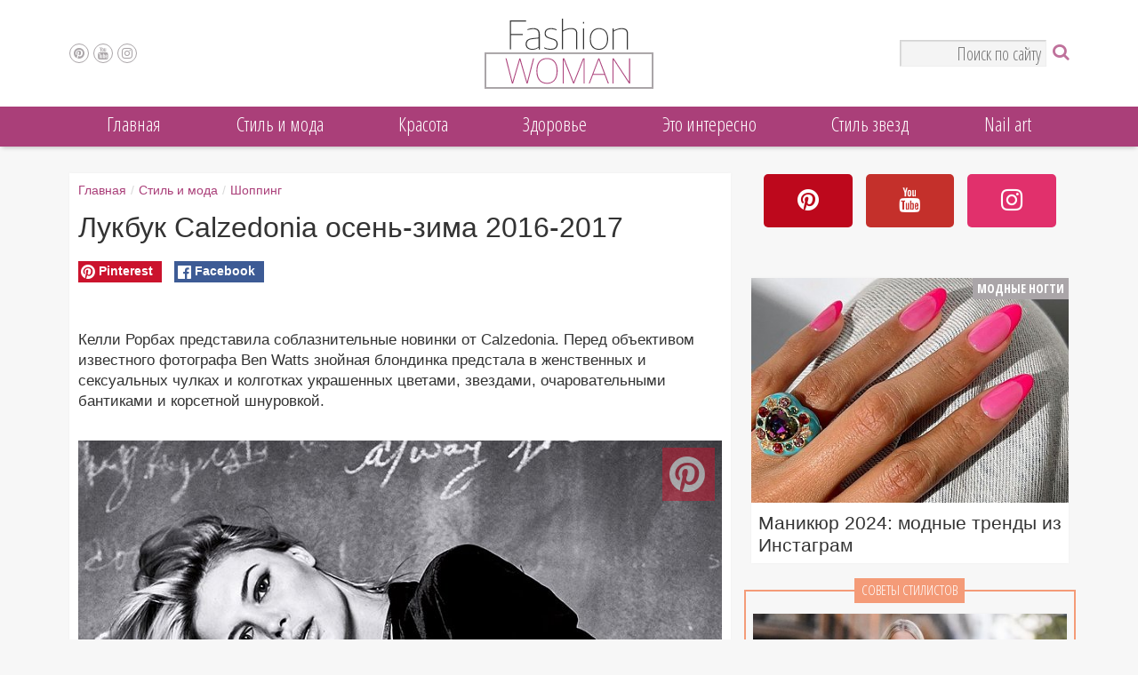

--- FILE ---
content_type: text/html; charset=UTF-8
request_url: https://www.fashion-woman.com/stil-i-moda/shoping/lukbuk-calzedonia-osen-zima-2016-2017/
body_size: 13718
content:
<!DOCTYPE html><html lang="ru"><head><meta charset="utf-8"><meta http-equiv="X-UA-Compatible" content="IE=edge"><link rel="preconnect" href="https://www.fashion-woman.com/"><link rel="preconnect" href="https://www.fashion-woman.com/"><link rel="preconnect" href="https://www.gstatic.com/"><link rel="preconnect" href="https://fonts.googleapis.com"><link rel="preconnect" href="https://fonts.gstatic.com" crossorigin><script src="https://d2wy8f7a9ursnm.cloudfront.net/v4/bugsnag.min.js"></script><script>window.bugsnagClient=bugsnag('365a73b1732081751c7c58847c67373b')</script><script src="https://www.fashion-woman.com/js/app.js?1641" async></script><title>Лукбук Calzedonia осень-зима 2016-2017</title><meta name="viewport" content="width=device-width, initial-scale=1.0, maximum-scale=1, user-scalable=1"><meta name="description" content="Келли Рорбах представила соблазнительные новинки от Calzedonia. Перед объективом известного фотографа Ben Watts знойная блондинка предстала в женственных и сексуальных чулках и колготках украшенных цветами, звездами"><meta name="keywords" content="Лукбук Calzedonia осень-зима 2016-2017" /><meta name="author" content="fashion-woman.com"><meta name="copyright" content="Copyright (c) fashion-woman.com"><meta property="og:title" content="Лукбук Calzedonia осень-зима 2016-2017"><meta property="og:description" content="Келли Рорбах представила соблазнительные новинки от Calzedonia. Перед объективом известного фотографа Ben Watts знойная блондинка предстала в женственных и сексуальных чулках и колготках украшенных цветами, звездами"><meta property="og:url" content="https://www.fashion-woman.com/stil-i-moda/shoping/lukbuk-calzedonia-osen-zima-2016-2017/"><meta property="og:type" content="article"><meta property="og:image" content="https://www.fashion-woman.com/i/800_568/publications/6/lukbuk-calzedonia-osen-zima-2016-2017-1551-2811.jpg"><meta property="og:site_name" content="www.fashion-woman.com" /><link rel="canonical" href="https://www.fashion-woman.com/stil-i-moda/shoping/lukbuk-calzedonia-osen-zima-2016-2017/" /><link rel="amphtml" href="https://www.fashion-woman.com/amp/stil-i-moda/shoping/lukbuk-calzedonia-osen-zima-2016-2017/"><meta name="twitter:card" content="summary_large_image"><meta name="twitter:site" content="@fashionwomancom"><meta name="twitter:creator" content="fashionwomancom"><meta name="twitter:domain" content="www.fashion-woman.com"><meta name="twitter:title" content="Лукбук Calzedonia осень-зима 2016-2017"><meta name="twitter:description" content="Келли Рорбах представила соблазнительные новинки от Calzedonia. Перед объективом известного фотографа Ben Watts знойная блондинка предстала в женственных и сексуальных чулках и колготках украшенных цветами, звездами"><meta name="twitter:image" content="https://www.fashion-woman.com/i/800_568/publications/6/lukbuk-calzedonia-osen-zima-2016-2017-1551-2811.jpg"><meta name="twitter:image:src" content="https://www.fashion-woman.com/i/800_568/publications/6/lukbuk-calzedonia-osen-zima-2016-2017-1551-2811.jpg"><meta itemprop="name" content="Лукбук Calzedonia осень-зима 2016-2017" /><meta itemprop="description" content="Келли Рорбах представила соблазнительные новинки от Calzedonia. Перед объективом известного фотографа Ben Watts знойная блондинка предстала в женственных и сексуальных чулках и колготках украшенных цветами, звездами" /><meta itemprop="image" content="https://www.fashion-woman.com/i/800_568/publications/6/lukbuk-calzedonia-osen-zima-2016-2017-1551-2811.jpg" /><link href="https://www.fashion-woman.com/css/app.css?v3.1641" rel="stylesheet"><!--[if lt IE 9]><script src="https://www.fashion-woman.com/js/html5shiv.js?v3.1641" defer></script><script src="https://www.fashion-woman.com/js/respond.js?v3.1641" defer></script><![endif]--><link rel="shortcut icon" type="image/ico" href="https://www.fashion-woman.com/favicon.ico?v3.1641"><link rel="shortcut icon" type="image/ico" href="https://www.fashion-woman.com/favicon-24x24.ico?v3.1641" sizes="24x24"><link rel="shortcut icon" type="image/ico" href="https://www.fashion-woman.com/favicon-32x32.ico?v3.1641" sizes="32x32"><link rel="icon" type="image/png" href="https://www.fashion-woman.com/ico/favicon-16x16.png?v3.1641" sizes="16x16"><link rel="icon" type="image/png" href="https://www.fashion-woman.com/ico/favicon-24x24.png?v3.1641" sizes="24x24"><link rel="icon" type="image/png" href="https://www.fashion-woman.com/ico/favicon-32x32.png?v3.1641" sizes="32x32"><link rel="icon" type="image/png" href="https://www.fashion-woman.com/ico/favicon-48x48.png?v3.1641" sizes="48x48"><link rel="icon" type="image/png" href="https://www.fashion-woman.com/ico/favicon-96x96.png?v3.1641" sizes="96x96"><link rel="apple-touch-icon" sizes="57x57" href="https://www.fashion-woman.com/ico/apple-touch-icon-57x57.png?v3.1641"><link rel="apple-touch-icon" sizes="60x60" href="https://www.fashion-woman.com/ico/apple-touch-icon-60x60.png?v3.1641"><link rel="apple-touch-icon" sizes="72x72" href="https://www.fashion-woman.com/ico/apple-touch-icon-72x72.png?v3.1641"><link rel="apple-touch-icon" sizes="76x76" href="https://www.fashion-woman.com/ico/apple-touch-icon-76x76.png?v3.1641"><link rel="apple-touch-icon" sizes="114x114" href="https://www.fashion-woman.com/ico/apple-touch-icon-114x114.png?v3.1641"><link rel="apple-touch-icon" sizes="120x120" href="https://www.fashion-woman.com/ico/apple-touch-icon-120x120.png?v3.1641"><link rel="apple-touch-icon" sizes="144x144" href="https://www.fashion-woman.com/ico/apple-touch-icon-144x144.png?v3.1641"><link rel="apple-touch-icon" sizes="152x152" href="https://www.fashion-woman.com/ico/apple-touch-icon-152x152.png?v3.1641"><link rel="apple-touch-icon" sizes="180x180" href="https://www.fashion-woman.com/ico/apple-touch-icon-180x180.png?v3.1641"><link rel="icon" type="image/png" href="https://www.fashion-woman.com/ico/android-chrome-192x192.png?v3.1641" sizes="192x192"><link rel="manifest" href="https://www.fashion-woman.com/manifest.json?v3.1641"><meta name="msapplication-TileColor" content="#ffffff"><meta name="msapplication-TileImage" content="https://www.fashion-woman.com/mstile-144x144.png?v3.1641"><meta name="theme-color" content="#ffffff"><script type="application/ld+json">
    {
        "@context": "https://schema.org",
        "@type": "Article",
        "mainEntityOfPage": {
            "@type": "WebPage",
            "@id": "https://www.fashion-woman.com/stil-i-moda/shoping/lukbuk-calzedonia-osen-zima-2016-2017/"
        },
        "url": "https://www.fashion-woman.com/stil-i-moda/shoping/lukbuk-calzedonia-osen-zima-2016-2017/",
        "headline": "Лукбук Calzedonia осень-зима 2016-2017",
        "image": {
            "@type": "ImageObject",
                        "url": "https://www.fashion-woman.com/i/800_568/publications/6/lukbuk-calzedonia-osen-zima-2016-2017-1551-2811.jpg",
            "height": 568,
            "width": 800
                    },
        "dateCreated": "2016-11-21T16:48:05+01:00",
        "datePublished": "2016-11-21T16:48:05+01:00",
        "dateModified": "2016-11-24T12:17:46+01:00",
        		"author": [{"@type":"Organization","name":"fashion-woman.com","url":"https://www.fashion-woman.com/authors/fashion-woman-com/","image":{"@type":"ImageObject","url":"https://www.fashion-woman.com/i/1000_1000/authors/64/fashion-woman-com-1627-1.jpg","height":1000,"width":1000}}],
		        "publisher": {
            "@type": "Organization",
            "name": "fashion-woman.com",
            "logo": {
                "@type": "ImageObject",
                "url": "https://www.fashion-woman.com/img/logo-small.png",
                "width": 76,
                "height": 40
            }
        },
        "articleSection": "Шоппинг",
                "keywords": ["чулки","колготки","Calzedonia","Kelly Rohrbach","Мода осень-зима 2016-2017"],        "description": "Келли Рорбах представила соблазнительные новинки от Calzedonia. Перед объективом известного фотографа Ben Watts знойная блондинка предстала в женственных и сексуальных чулках и колготках украшенных цветами, звездами"
    }
    </script><link href="https://fonts.googleapis.com/css2?family=Open+Sans+Condensed:ital,wght@0,300;0,700;1,300&display=swap" rel="stylesheet"></head><body><div class="jPanelMenu-panel"><div id="fb-root"></div><header><div id="header-container" data-fixed="always"><div class="container-fluid header"><div class="container"><div class="col-md-12"><div class="social-links col-xs-1 col-md-4 col-sm-4 no-padding"><div class="open-menu-button visible-sm-block visible-xs-block"></div><div id="top_social_links" class="hidden-xs"><a href="https://ru.pinterest.com/fashionwomancom/" rel="noopener nofollow" target="_blank" title="Pinterest" class="pinterest"><i class="fa fa-pinterest"></i></a><a href="https://www.youtube.com/channel/UCiiJivpItQYQqjUTZ8K8_Cg" rel="noopener nofollow" target="_blank" title="Youtube" class="youtube"><i class="fa fa-youtube"></i></a><a href="https://instagram.com/fashion_woman_com/" rel="noopener nofollow" target="_blank" title="Instagram" class="instagram"><i class="fa fa-instagram"></i></a></div></div><div class="logo-container col-xs-10 col-md-4 col-sm-4 no-padding"><a href="https://www.fashion-woman.com/" title="fashion-woman.com"><div class="logo hidden-xs"></div></a><div class="header_scroll visible-xs-inline-block"><a href="https://www.fashion-woman.com/" title="fashion-woman.com"><div class="logo-small"></div></a><input type="text" placeholder="Поиск по сайту" id="hidden-search-str" class="search-str search-hidden"></div></div><div class="no-padding col-xs-1 col-md-4 col-sm-4 "><form method="get" class="search-block" action="https://www.fashion-woman.com/search/"><div class="search-button pull-right"><i class="fa fa-search"></i></div><input type="text" name="search_str" placeholder="Поиск по сайту"class="pull-right hidden-xs search-str"><input type="submit" class="hidden"></form></div></div></div></div></div><div id="top-menu-wrapper" class="topMenuTranslate3d"><div id="top_menu" class="menu container-fluid hidden-sm hidden-xs"><div class="container"><div class="col-md-12 no-padding"><nav class="menu"><ul class="main-menu"><li class="top"><a href="https://www.fashion-woman.com/" title="Главная">Главная</a><ul class="sub-menu hidden-sm hidden-xs"><li class="sub-def"><ul class="menu-pubs-list"><li><a href="https://www.fashion-woman.com/krasota/nogti/idei-manikyura-na-den-svyatogo-valentina/" title="Маникюр на День святого Валентина 2024: 90+ идей "><img data-src="https://www.fashion-woman.com/i/200_142/publications/41/idei-manikyura-na-den-svyatogo-valentina-1551-3486.jpg" data-srcset="https://www.fashion-woman.com/i/200_142/publications/41/idei-manikyura-na-den-svyatogo-valentina-1551-3486.jpg 1x, https://www.fashion-woman.com/i/400_284/publications/41/idei-manikyura-na-den-svyatogo-valentina-1551-3486.jpg 2x" class="lazyload" width="200" height="142" alt="Маникюр на День святого Валентина 2024: 90+ идей " title="Маникюр на День святого Валентина 2024: 90+ идей "><span>Маникюр на День святого Валентина 2024: 90+ идей </span></a></li><li><a href="https://www.fashion-woman.com/nail-art/cute-heart-nail-designs-perfect-for-valentine-s-day/" title="30+ Cute Nail Designs Perfect for Valentine’s Day"><img data-src="https://www.fashion-woman.com/i/200_142/publications/67/30-cute-heart-nail-designs-perfect-for-valentine-s-day-1551-4075.jpg" data-srcset="https://www.fashion-woman.com/i/200_142/publications/67/30-cute-heart-nail-designs-perfect-for-valentine-s-day-1551-4075.jpg 1x, https://www.fashion-woman.com/i/400_284/publications/67/30-cute-heart-nail-designs-perfect-for-valentine-s-day-1551-4075.jpg 2x" class="lazyload" width="200" height="142" alt="30+ Cute Nail Designs Perfect for Valentine’s Day" title="30+ Cute Nail Designs Perfect for Valentine’s Day"><span>30+ Cute Nail Designs Perfect for Valentine’s Day</span></a></li><li class="last"><a href="https://www.fashion-woman.com/stil-i-moda/tendencii/modnye-dublenki-kakie-v-mode-i-s-chem-nosit/" title="Модные дубленки 2024: какие в моде и с чем носить"><img data-src="https://www.fashion-woman.com/i/200_142/publications/5/modnye-dublenki-2021-2022-kakie-v-mode-i-s-chem-nosit-1551-3589.jpg" data-srcset="https://www.fashion-woman.com/i/200_142/publications/5/modnye-dublenki-2021-2022-kakie-v-mode-i-s-chem-nosit-1551-3589.jpg 1x, https://www.fashion-woman.com/i/400_284/publications/5/modnye-dublenki-2021-2022-kakie-v-mode-i-s-chem-nosit-1551-3589.jpg 2x" class="lazyload" width="200" height="142" alt="Модные дубленки 2024: какие в моде и с чем носить" title="Модные дубленки 2024: какие в моде и с чем носить"><span>Модные дубленки 2024: какие в моде и с чем носить</span></a></li></ul></li></ul></li><li class="top"><a href="https://www.fashion-woman.com/stil-i-moda/" title="Cтиль и мода">Cтиль и мода</a><ul class="sub-menu hidden-sm hidden-xs"><li class="sub-def"><ul class="menu-pubs-list"><li><a href="https://www.fashion-woman.com/stil-i-moda/tendencii/modnye-dublenki-kakie-v-mode-i-s-chem-nosit/" title="Модные дубленки 2024: какие в моде и с чем носить"><img data-src="https://www.fashion-woman.com/i/200_142/publications/5/modnye-dublenki-2021-2022-kakie-v-mode-i-s-chem-nosit-1551-3589.jpg" data-srcset="https://www.fashion-woman.com/i/200_142/publications/5/modnye-dublenki-2021-2022-kakie-v-mode-i-s-chem-nosit-1551-3589.jpg 1x, https://www.fashion-woman.com/i/400_284/publications/5/modnye-dublenki-2021-2022-kakie-v-mode-i-s-chem-nosit-1551-3589.jpg 2x" class="lazyload" width="200" height="142" alt="Модные дубленки 2024: какие в моде и с чем носить" title="Модные дубленки 2024: какие в моде и с чем носить"><span>Модные дубленки 2024: какие в моде и с чем носить</span></a></li><li><a href="https://www.fashion-woman.com/stil-i-moda/shoping/25-idey-kak-nosit-sharf-v-etom-sezone/" title="25 идей, как носить шарф в этом сезоне"><img data-src="https://www.fashion-woman.com/i/200_142/publications/6/25-idey-kak-nosit-sharf-v-etom-sezone-1551-2412.jpg" data-srcset="https://www.fashion-woman.com/i/200_142/publications/6/25-idey-kak-nosit-sharf-v-etom-sezone-1551-2412.jpg 1x, https://www.fashion-woman.com/i/400_284/publications/6/25-idey-kak-nosit-sharf-v-etom-sezone-1551-2412.jpg 2x" class="lazyload" width="200" height="142" alt="25 идей, как носить шарф в этом сезоне" title="25 идей, как носить шарф в этом сезоне"><span>25 идей, как носить шарф в этом сезоне</span></a></li><li class="last"><a href="https://www.fashion-woman.com/stil-i-moda/tendencii/tendencii-zhenskoy-mody-osen-zima/" title="Мода осень-зима 2023-2024: основные тенденции"><img data-src="https://www.fashion-woman.com/i/200_142/publications/5/moda-osen-zima-2021-2022-osnovnye-tendencii-1551-3541.jpeg" data-srcset="https://www.fashion-woman.com/i/200_142/publications/5/moda-osen-zima-2021-2022-osnovnye-tendencii-1551-3541.jpeg 1x, https://www.fashion-woman.com/i/400_284/publications/5/moda-osen-zima-2021-2022-osnovnye-tendencii-1551-3541.jpeg 2x" class="lazyload" width="200" height="142" alt="Мода осень-зима 2023-2024: основные тенденции" title="Мода осень-зима 2023-2024: основные тенденции"><span>Мода осень-зима 2023-2024: основные тенденции</span></a></li></ul></li><li class="sub"><a href="https://www.fashion-woman.com/stil-i-moda/must-have/" title="Must-have">Must-have</a><ul class="menu-pubs-list"><li><a href="https://www.fashion-woman.com/stil-i-moda/must-have/bazovye-sumki/" title="Базовые сумки: как выбрать?"><img data-src="https://www.fashion-woman.com/i/200_142/publications/3/bazovye-sumki-kak-vybrat-1551-3722.jpg" data-srcset="https://www.fashion-woman.com/i/200_142/publications/3/bazovye-sumki-kak-vybrat-1551-3722.jpg 1x, https://www.fashion-woman.com/i/400_284/publications/3/bazovye-sumki-kak-vybrat-1551-3722.jpg 2x" class="lazyload" width="200" height="142" alt="Базовые сумки: как выбрать?" title="Базовые сумки: как выбрать?"><span>Базовые сумки: как выбрать?</span></a></li><li><a href="https://www.fashion-woman.com/stil-i-moda/must-have/lofery-must-have-sezona/" title="Женские лоферы 2024: какие в моде и с чем носить"><img data-src="https://www.fashion-woman.com/i/200_142/publications/3/lofery-must-have-sezona-1551-3976.jpg" data-srcset="https://www.fashion-woman.com/i/200_142/publications/3/lofery-must-have-sezona-1551-3976.jpg 1x, https://www.fashion-woman.com/i/400_284/publications/3/lofery-must-have-sezona-1551-3976.jpg 2x" class="lazyload" width="200" height="142" alt="Женские лоферы 2024: какие в моде и с чем носить" title="Женские лоферы 2024: какие в моде и с чем носить"><span>Женские лоферы 2024: какие в моде и с чем носить</span></a></li><li class="last"><a href="https://www.fashion-woman.com/stil-i-moda/must-have/bezhevie-tufli-na-kabluke-must-have-garderoba/" title="Бежевые туфли на каблуке: с чем носить и какие в моде в 2024 году"><img data-src="https://www.fashion-woman.com/i/200_142/publications/3/bezhevie-tufli-na-kabluke-must-have-garderoba-1551-1599.jpg" data-srcset="https://www.fashion-woman.com/i/200_142/publications/3/bezhevie-tufli-na-kabluke-must-have-garderoba-1551-1599.jpg 1x, https://www.fashion-woman.com/i/400_284/publications/3/bezhevie-tufli-na-kabluke-must-have-garderoba-1551-1599.jpg 2x" class="lazyload" width="200" height="142" alt="Бежевые туфли" title="Бежевые туфли"><span>Бежевые туфли на каблуке: с чем носить и какие в моде в 2024 году</span></a></li></ul></li><li class="sub"><a href="https://www.fashion-woman.com/stil-i-moda/tendencii/" title="Модные тенденции">Модные тенденции</a><ul class="menu-pubs-list"><li><a href="https://www.fashion-woman.com/stil-i-moda/tendencii/modnye-dublenki-kakie-v-mode-i-s-chem-nosit/" title="Модные дубленки 2024: какие в моде и с чем носить"><img data-src="https://www.fashion-woman.com/i/200_142/publications/5/modnye-dublenki-2021-2022-kakie-v-mode-i-s-chem-nosit-1551-3589.jpg" data-srcset="https://www.fashion-woman.com/i/200_142/publications/5/modnye-dublenki-2021-2022-kakie-v-mode-i-s-chem-nosit-1551-3589.jpg 1x, https://www.fashion-woman.com/i/400_284/publications/5/modnye-dublenki-2021-2022-kakie-v-mode-i-s-chem-nosit-1551-3589.jpg 2x" class="lazyload" width="200" height="142" alt="Модные дубленки 2024: какие в моде и с чем носить" title="Модные дубленки 2024: какие в моде и с чем носить"><span>Модные дубленки 2024: какие в моде и с чем носить</span></a></li><li><a href="https://www.fashion-woman.com/stil-i-moda/tendencii/tendencii-zhenskoy-mody-osen-zima/" title="Мода осень-зима 2023-2024: основные тенденции"><img data-src="https://www.fashion-woman.com/i/200_142/publications/5/moda-osen-zima-2021-2022-osnovnye-tendencii-1551-3541.jpeg" data-srcset="https://www.fashion-woman.com/i/200_142/publications/5/moda-osen-zima-2021-2022-osnovnye-tendencii-1551-3541.jpeg 1x, https://www.fashion-woman.com/i/400_284/publications/5/moda-osen-zima-2021-2022-osnovnye-tendencii-1551-3541.jpeg 2x" class="lazyload" width="200" height="142" alt="Мода осень-зима 2023-2024: основные тенденции" title="Мода осень-зима 2023-2024: основные тенденции"><span>Мода осень-зима 2023-2024: основные тенденции</span></a></li><li class="last"><a href="https://www.fashion-woman.com/stil-i-moda/tendencii/shubi-osnovnie-tendencii/" title="Модные шубы 2024: основные тенденции "><img data-src="https://www.fashion-woman.com/i/200_142/publications/5/modnye-shuby-2021-2022-osnovnye-tendencii-1551-3100.jpg" data-srcset="https://www.fashion-woman.com/i/200_142/publications/5/modnye-shuby-2021-2022-osnovnye-tendencii-1551-3100.jpg 1x, https://www.fashion-woman.com/i/400_284/publications/5/modnye-shuby-2021-2022-osnovnye-tendencii-1551-3100.jpg 2x" class="lazyload" width="200" height="142" alt="Модные шубы 2024: основные тенденции " title="Модные шубы 2024: основные тенденции "><span>Модные шубы 2024: основные тенденции </span></a></li></ul></li><li class="sub"><a href="https://www.fashion-woman.com/stil-i-moda/vysokaya-moda/" title="Высокая мода">Высокая мода</a><ul class="menu-pubs-list"><li><a href="https://www.fashion-woman.com/stil-i-moda/vysokaya-moda/kollekciya-michael-kors-osen-zima-2022-2023/" title="Коллекция Michael Kors осень-зима 2022-2023: лучшие образы"><img data-src="https://www.fashion-woman.com/i/200_142/publications/4/kollekciya-michael-kors-osen-zima-2022-2023-1551-4072.jpg" data-srcset="https://www.fashion-woman.com/i/200_142/publications/4/kollekciya-michael-kors-osen-zima-2022-2023-1551-4072.jpg 1x, https://www.fashion-woman.com/i/400_284/publications/4/kollekciya-michael-kors-osen-zima-2022-2023-1551-4072.jpg 2x" class="lazyload" width="200" height="142" alt="Коллекция Michael Kors осень-зима 2022-2023: лучшие образы" title="Коллекция Michael Kors осень-зима 2022-2023: лучшие образы"><span>Коллекция Michael Kors осень-зима 2022-2023: лучшие образы</span></a></li><li><a href="https://www.fashion-woman.com/stil-i-moda/vysokaya-moda/luchshie-obrazy-s-nedeli-mody-v-nyu-yorke-osen-zima-2022-2023/" title="Лучшие образы с Недели моды в Нью-Йорке, осень-зима 2022-2023"><img data-src="https://www.fashion-woman.com/i/200_142/publications/4/luchshie-obrazy-s-nedeli-mody-v-nyu-yorke-osen-zima-2022-2023-1551-4070.jpg" data-srcset="https://www.fashion-woman.com/i/200_142/publications/4/luchshie-obrazy-s-nedeli-mody-v-nyu-yorke-osen-zima-2022-2023-1551-4070.jpg 1x, https://www.fashion-woman.com/i/400_284/publications/4/luchshie-obrazy-s-nedeli-mody-v-nyu-yorke-osen-zima-2022-2023-1551-4070.jpg 2x" class="lazyload" width="200" height="142" alt="Лучшие образы с Недели моды в Нью-Йорке, осень-зима 2022-2023" title="Лучшие образы с Недели моды в Нью-Йорке, осень-зима 2022-2023"><span>Лучшие образы с Недели моды в Нью-Йорке, осень-зима 2022-2023</span></a></li><li class="last"><a href="https://www.fashion-woman.com/stil-i-moda/vysokaya-moda/kollekciya-christian-dior-couture-2022/" title="Коллекция Christian Dior Couture весна 2022"><img data-src="https://www.fashion-woman.com/i/200_142/publications/4/kollekciya-christian-dior-couture-2022-1551-4066.jpg" data-srcset="https://www.fashion-woman.com/i/200_142/publications/4/kollekciya-christian-dior-couture-2022-1551-4066.jpg 1x, https://www.fashion-woman.com/i/400_284/publications/4/kollekciya-christian-dior-couture-2022-1551-4066.jpg 2x" class="lazyload" width="200" height="142" alt="Коллекция Christian Dior Couture весна 2022" title="Коллекция Christian Dior Couture весна 2022"><span>Коллекция Christian Dior Couture весна 2022</span></a></li></ul></li><li class="sub"><a href="https://www.fashion-woman.com/stil-i-moda/shoping/" title="Шоппинг">Шоппинг</a><ul class="menu-pubs-list"><li><a href="https://www.fashion-woman.com/stil-i-moda/shoping/25-idey-kak-nosit-sharf-v-etom-sezone/" title="25 идей, как носить шарф в этом сезоне"><img data-src="https://www.fashion-woman.com/i/200_142/publications/6/25-idey-kak-nosit-sharf-v-etom-sezone-1551-2412.jpg" data-srcset="https://www.fashion-woman.com/i/200_142/publications/6/25-idey-kak-nosit-sharf-v-etom-sezone-1551-2412.jpg 1x, https://www.fashion-woman.com/i/400_284/publications/6/25-idey-kak-nosit-sharf-v-etom-sezone-1551-2412.jpg 2x" class="lazyload" width="200" height="142" alt="25 идей, как носить шарф в этом сезоне" title="25 идей, как носить шарф в этом сезоне"><span>25 идей, как носить шарф в этом сезоне</span></a></li><li><a href="https://www.fashion-woman.com/stil-i-moda/shoping/kak-i-s-chem-nosit-kozhanuyu-yubku-v-2021-godu/" title="Как и с чем носить кожаную юбку в 2024 году"><img data-src="https://www.fashion-woman.com/i/200_142/publications/6/kak-i-s-chem-nosit-kozhanuyu-yubku-v-2021-godu-1551-3957.jpg" data-srcset="https://www.fashion-woman.com/i/200_142/publications/6/kak-i-s-chem-nosit-kozhanuyu-yubku-v-2021-godu-1551-3957.jpg 1x, https://www.fashion-woman.com/i/400_284/publications/6/kak-i-s-chem-nosit-kozhanuyu-yubku-v-2021-godu-1551-3957.jpg 2x" class="lazyload" width="200" height="142" alt="Как и с чем носить кожаную юбку в 2024 году" title="Как и с чем носить кожаную юбку в 2024 году"><span>Как и с чем носить кожаную юбку в 2024 году</span></a></li><li class="last"><a href="https://www.fashion-woman.com/stil-i-moda/shoping/chto-nosit-zimoy-10-modnyh-obrazov-na-zametku/" title="Что носить зимой 2024: 12 модных образов на заметку"><img data-src="https://www.fashion-woman.com/i/200_142/publications/6/chto-nosit-zimoy-10-modnyh-obrazov-na-zametku-1551-3925.jpg" data-srcset="https://www.fashion-woman.com/i/200_142/publications/6/chto-nosit-zimoy-10-modnyh-obrazov-na-zametku-1551-3925.jpg 1x, https://www.fashion-woman.com/i/400_284/publications/6/chto-nosit-zimoy-10-modnyh-obrazov-na-zametku-1551-3925.jpg 2x" class="lazyload" width="200" height="142" alt="Что носить зимой 2024: 12 модных образов на заметку" title="Что носить зимой 2024: 12 модных образов на заметку"><span>Что носить зимой 2024: 12 модных образов на заметку</span></a></li></ul></li><li class="sub"><a href="https://www.fashion-woman.com/stil-i-moda/ukrasheniya_i_aksessuary/" title="Украшения и аксессуары">Украшения и аксессуары</a><ul class="menu-pubs-list"><li><a href="https://www.fashion-woman.com/stil-i-moda/ukrasheniya_i_aksessuary/kak-podobrat-solncezashchitnye-ochki-osnovnye-pravila/" title="Как подобрать солнцезащитные очки: основные правила"><img data-src="https://www.fashion-woman.com/i/200_142/publications/7/kak-podobrat-solncezashchitnye-ochki-osnovnye-pravila-1551-3822.jpg" data-srcset="https://www.fashion-woman.com/i/200_142/publications/7/kak-podobrat-solncezashchitnye-ochki-osnovnye-pravila-1551-3822.jpg 1x, https://www.fashion-woman.com/i/400_284/publications/7/kak-podobrat-solncezashchitnye-ochki-osnovnye-pravila-1551-3822.jpg 2x" class="lazyload" width="200" height="142" alt="Как подобрать солнцезащитные очки: основные правила" title="Как подобрать солнцезащитные очки: основные правила"><span>Как подобрать солнцезащитные очки: основные правила</span></a></li><li><a href="https://www.fashion-woman.com/stil-i-moda/ukrasheniya_i_aksessuary/krasivye-pricheski-s-platkom-modnye-idei-dlya-vdohnoveniya/" title="Красивые прически с платком: модные идеи для вдохновения"><img data-src="https://www.fashion-woman.com/i/200_142/publications/7/krasivye-pricheski-s-platkom-modnye-idei-dlya-vdohnoveniya-1551-3565.jpg" data-srcset="https://www.fashion-woman.com/i/200_142/publications/7/krasivye-pricheski-s-platkom-modnye-idei-dlya-vdohnoveniya-1551-3565.jpg 1x, https://www.fashion-woman.com/i/400_284/publications/7/krasivye-pricheski-s-platkom-modnye-idei-dlya-vdohnoveniya-1551-3565.jpg 2x" class="lazyload" width="200" height="142" alt="Красивые прически с платком: модные идеи для вдохновения" title="Красивые прически с платком: модные идеи для вдохновения"><span>Красивые прически с платком: модные идеи для вдохновения</span></a></li><li class="last"><a href="https://www.fashion-woman.com/stil-i-moda/ukrasheniya_i_aksessuary/shelkovyy-platok-chto-eto-za-zver-i-kak-ego-priruchit/" title="Как красиво носить платок - стильные идеи на заметку"><img data-src="https://www.fashion-woman.com/i/200_142/publications/7/kak-krasivo-nosit-platok-stilnye-idei-na-zametku-1551-3592.jpg" data-srcset="https://www.fashion-woman.com/i/200_142/publications/7/kak-krasivo-nosit-platok-stilnye-idei-na-zametku-1551-3592.jpg 1x, https://www.fashion-woman.com/i/400_284/publications/7/kak-krasivo-nosit-platok-stilnye-idei-na-zametku-1551-3592.jpg 2x" class="lazyload" width="200" height="142" alt="Как красиво носить платок - стильные идеи на заметку" title="Как красиво носить платок - стильные идеи на заметку"><span>Как красиво носить платок - стильные идеи на заметку</span></a></li></ul></li><li class="sub"><a href="https://www.fashion-woman.com/stil-i-moda/nijnee-bele/" title="Нижнее белье и купальники">Нижнее белье и купальники</a><ul class="menu-pubs-list"><li><a href="https://www.fashion-woman.com/stil-i-moda/nijnee-bele/modnye-kupalniki-dlya-polnyh-zhenshchin/" title="Модные купальники для полных женщин 2024: как выбрать"><img data-src="https://www.fashion-woman.com/i/200_142/publications/40/modnye-kupalniki-dlya-polnyh-zhenshchin-kak-vybrat-i-gde-kupit-1551-3840.jpg" data-srcset="https://www.fashion-woman.com/i/200_142/publications/40/modnye-kupalniki-dlya-polnyh-zhenshchin-kak-vybrat-i-gde-kupit-1551-3840.jpg 1x, https://www.fashion-woman.com/i/400_284/publications/40/modnye-kupalniki-dlya-polnyh-zhenshchin-kak-vybrat-i-gde-kupit-1551-3840.jpg 2x" class="lazyload" width="200" height="142" alt="Модные купальники для полных женщин 2024: как выбрать" title="Модные купальники для полных женщин 2024: как выбрать"><span>Модные купальники для полных женщин 2024: как выбрать</span></a></li><li><a href="https://www.fashion-woman.com/stil-i-moda/nijnee-bele/top-5-pravil-pri-vybore-idealnogo-nizhnego-belya/" title="Топ-5 правил при выборе идеального нижнего белья"><img data-src="https://www.fashion-woman.com/i/200_142/publications/40/top-5-pravil-pri-vybore-idealnogo-nizhnego-belya-1551-3996.jpg" data-srcset="https://www.fashion-woman.com/i/200_142/publications/40/top-5-pravil-pri-vybore-idealnogo-nizhnego-belya-1551-3996.jpg 1x, https://www.fashion-woman.com/i/400_284/publications/40/top-5-pravil-pri-vybore-idealnogo-nizhnego-belya-1551-3996.jpg 2x" class="lazyload" width="200" height="142" alt="Топ-5 правил при выборе идеального нижнего белья" title="Топ-5 правил при выборе идеального нижнего белья"><span>Топ-5 правил при выборе идеального нижнего белья</span></a></li><li class="last"><a href="https://www.fashion-woman.com/stil-i-moda/nijnee-bele/top-10-slitnih-kupalnikov/" title="Модные слитные купальники 2024: какие в моде и где купить"><img data-src="https://www.fashion-woman.com/i/200_142/publications/40/top-20-slitnyh-kupalnikov-1551-1243.jpeg" data-srcset="https://www.fashion-woman.com/i/200_142/publications/40/top-20-slitnyh-kupalnikov-1551-1243.jpeg 1x, https://www.fashion-woman.com/i/400_284/publications/40/top-20-slitnyh-kupalnikov-1551-1243.jpeg 2x" class="lazyload" width="200" height="142" alt="Модные слитные купальники 2024: какие в моде и где купить" title="Модные слитные купальники 2024: какие в моде и где купить"><span>Модные слитные купальники 2024: какие в моде и где купить</span></a></li></ul></li><li class="sub"><a href="https://www.fashion-woman.com/stil-i-moda/svadebnaya-moda/" title="Свадебная мода">Свадебная мода</a><ul class="menu-pubs-list"><li><a href="https://www.fashion-woman.com/stil-i-moda/svadebnaya-moda/svadebnie-platya-osnovnie-trendi/" title="Свадебные платья 2024: основные тренды"><img data-src="https://www.fashion-woman.com/i/200_142/publications/8/svadebnye-platya-2022-osnovnye-trendy-1551-3005.jpeg" data-srcset="https://www.fashion-woman.com/i/200_142/publications/8/svadebnye-platya-2022-osnovnye-trendy-1551-3005.jpeg 1x, https://www.fashion-woman.com/i/400_284/publications/8/svadebnye-platya-2022-osnovnye-trendy-1551-3005.jpeg 2x" class="lazyload" width="200" height="142" alt="Свадебные платья 2024: основные тренды" title="Свадебные платья 2024: основные тренды"><span>Свадебные платья 2024: основные тренды</span></a></li><li><a href="https://www.fashion-woman.com/stil-i-moda/svadebnaya-moda/svadebnie-platya-dlya-polnih-nevest/" title="Свадебные платья для полных невест 2024"><img data-src="https://www.fashion-woman.com/i/200_142/publications/8/svadebnye-platya-dlya-polnyh-nevest-1551-1730.jpeg" data-srcset="https://www.fashion-woman.com/i/200_142/publications/8/svadebnye-platya-dlya-polnyh-nevest-1551-1730.jpeg 1x, https://www.fashion-woman.com/i/400_284/publications/8/svadebnye-platya-dlya-polnyh-nevest-1551-1730.jpeg 2x" class="lazyload" width="200" height="142" alt="Свадебные платья для полных невест" title="Свадебные платья для полных невест"><span>Свадебные платья для полных невест 2024</span></a></li><li class="last"><a href="https://www.fashion-woman.com/stil-i-moda/svadebnaya-moda/svadebnye-platya-pronovias/" title="Коллекция свадебных платьев Atelier Pronovias 2021"><img data-src="https://www.fashion-woman.com/i/200_142/publications/8/kollekciya-svadebnyh-platev-atelier-pronovias-2021-1551-3792.jpg" data-srcset="https://www.fashion-woman.com/i/200_142/publications/8/kollekciya-svadebnyh-platev-atelier-pronovias-2021-1551-3792.jpg 1x, https://www.fashion-woman.com/i/400_284/publications/8/kollekciya-svadebnyh-platev-atelier-pronovias-2021-1551-3792.jpg 2x" class="lazyload" width="200" height="142" alt="Коллекция свадебных платьев Atelier Pronovias 2021" title="Коллекция свадебных платьев Atelier Pronovias 2021"><span>Коллекция свадебных платьев Atelier Pronovias 2021</span></a></li></ul></li><li class="sub"><a href="https://www.fashion-woman.com/stil-i-moda/novosti_mody/" title="Новости моды">Новости моды</a><ul class="menu-pubs-list"><li><a href="https://www.fashion-woman.com/stil-i-moda/novosti_mody/street-style-na-nedele-mody-v-milane/" title="Street style на Неделе моды в Милане, весна-лето 2022"><img data-src="https://www.fashion-woman.com/i/200_142/publications/45/street-style-na-nedele-mody-v-milane-vesna-leto-2022-1551-4042.jpg" data-srcset="https://www.fashion-woman.com/i/200_142/publications/45/street-style-na-nedele-mody-v-milane-vesna-leto-2022-1551-4042.jpg 1x, https://www.fashion-woman.com/i/400_284/publications/45/street-style-na-nedele-mody-v-milane-vesna-leto-2022-1551-4042.jpg 2x" class="lazyload" width="200" height="142" alt="Street style на Неделе моды в Милане, весна-лето 2022" title="Street style на Неделе моды в Милане, весна-лето 2022"><span>Street style на Неделе моды в Милане, весна-лето 2022</span></a></li><li><a href="https://www.fashion-woman.com/stil-i-moda/novosti_mody/puma-exhale-yoga-ekologicheskaya-kollekciya-ot-sportivnogo-brenda/" title="PUMA Exhale Yoga: экологическая коллекция от спортивного бренда"><img data-src="https://www.fashion-woman.com/i/200_142/publications/45/puma-exhale-yoga-ekologicheskaya-kollekciya-ot-sportivnogo-brenda-1551-3982.jpeg" data-srcset="https://www.fashion-woman.com/i/200_142/publications/45/puma-exhale-yoga-ekologicheskaya-kollekciya-ot-sportivnogo-brenda-1551-3982.jpeg 1x, https://www.fashion-woman.com/i/400_284/publications/45/puma-exhale-yoga-ekologicheskaya-kollekciya-ot-sportivnogo-brenda-1551-3982.jpeg 2x" class="lazyload" width="200" height="142" alt="PUMA Exhale Yoga: экологическая коллекция от спортивного бренда" title="PUMA Exhale Yoga: экологическая коллекция от спортивного бренда"><span>PUMA Exhale Yoga: экологическая коллекция от спортивного бренда</span></a></li><li class="last"><a href="https://www.fashion-woman.com/stil-i-moda/novosti_mody/intervyu-s-dizaynerom-elenoy-akinfievoy/" title="Интервью с дизайнером Еленой Акинфиевой"><img data-src="https://www.fashion-woman.com/i/200_142/publications/24/intervyu-s-dizaynerom-elenoy-akinfievoy-1551-3788.jpeg" data-srcset="https://www.fashion-woman.com/i/200_142/publications/24/intervyu-s-dizaynerom-elenoy-akinfievoy-1551-3788.jpeg 1x, https://www.fashion-woman.com/i/400_284/publications/24/intervyu-s-dizaynerom-elenoy-akinfievoy-1551-3788.jpeg 2x" class="lazyload" width="200" height="142" alt="Интервью с дизайнером Еленой Акинфиевой" title="Интервью с дизайнером Еленой Акинфиевой"><span>Интервью с дизайнером Еленой Акинфиевой</span></a></li></ul></li></ul></li><li class="top"><a href="https://www.fashion-woman.com/krasota/" title="Красота">Красота</a><ul class="sub-menu hidden-sm hidden-xs"><li class="sub-def"><ul class="menu-pubs-list"><li><a href="https://www.fashion-woman.com/krasota/nogti/idei-manikyura-na-den-svyatogo-valentina/" title="Маникюр на День святого Валентина 2024: 90+ идей "><img data-src="https://www.fashion-woman.com/i/200_142/publications/41/idei-manikyura-na-den-svyatogo-valentina-1551-3486.jpg" data-srcset="https://www.fashion-woman.com/i/200_142/publications/41/idei-manikyura-na-den-svyatogo-valentina-1551-3486.jpg 1x, https://www.fashion-woman.com/i/400_284/publications/41/idei-manikyura-na-den-svyatogo-valentina-1551-3486.jpg 2x" class="lazyload" width="200" height="142" alt="Маникюр на День святого Валентина 2024: 90+ идей " title="Маникюр на День святого Валентина 2024: 90+ идей "><span>Маникюр на День святого Валентина 2024: 90+ идей </span></a></li><li><a href="https://www.fashion-woman.com/krasota/nogti/zimniy-manikyur-na-dlinnye-i-korotkie-nogti/" title="Стильный зимний маникюр 2023-2024: тренды и новинки"><img data-src="https://www.fashion-woman.com/i/200_142/publications/41/stilnyy-zimniy-manikyur-2021-2022-trendy-i-novinki-1551-3885.jpeg" data-srcset="https://www.fashion-woman.com/i/200_142/publications/41/stilnyy-zimniy-manikyur-2021-2022-trendy-i-novinki-1551-3885.jpeg 1x, https://www.fashion-woman.com/i/400_284/publications/41/stilnyy-zimniy-manikyur-2021-2022-trendy-i-novinki-1551-3885.jpeg 2x" class="lazyload" width="200" height="142" alt="Стильный зимний маникюр 2023-2024: тренды и новинки" title="Стильный зимний маникюр 2023-2024: тренды и новинки"><span>Стильный зимний маникюр 2023-2024: тренды и новинки</span></a></li><li class="last"><a href="https://www.fashion-woman.com/krasota/lico/uhod-za-kozhey-lica-v-holodnoe-vremya-goda/" title="Уход за кожей лица в холодное время года"><img data-src="https://www.fashion-woman.com/i/200_142/publications/9/uhod-za-kozhey-lica-v-holodnoe-vremya-goda-1551-1345.jpg" data-srcset="https://www.fashion-woman.com/i/200_142/publications/9/uhod-za-kozhey-lica-v-holodnoe-vremya-goda-1551-1345.jpg 1x, https://www.fashion-woman.com/i/400_284/publications/9/uhod-za-kozhey-lica-v-holodnoe-vremya-goda-1551-1345.jpg 2x" class="lazyload" width="200" height="142" alt="Уход за кожей лица" title="Уход за кожей лица"><span>Уход за кожей лица в холодное время года</span></a></li></ul></li><li class="sub"><a href="https://www.fashion-woman.com/makeup-reviews/" title="Отзывы о косметике">Отзывы о косметике</a><ul class="menu-pubs-list"><li><a href="https://www.fashion-woman.com/makeup-reviews/beauty-novinka-kofeyniy-skrab-touch/" title="Beauty новинка - кофейный скраб Touch "><img data-src="https://www.fashion-woman.com/i/200_142/publications/56/beauty-novinka-kofeyniy-skrab-touch-1551-3007.jpg" data-srcset="https://www.fashion-woman.com/i/200_142/publications/56/beauty-novinka-kofeyniy-skrab-touch-1551-3007.jpg 1x, https://www.fashion-woman.com/i/400_284/publications/56/beauty-novinka-kofeyniy-skrab-touch-1551-3007.jpg 2x" class="lazyload" width="200" height="142" alt="Beauty новинка - кофейный скраб Touch " title="Beauty новинка - кофейный скраб Touch "><span>Beauty новинка - кофейный скраб Touch </span></a></li><li><a href="https://www.fashion-woman.com/makeup-reviews/otziv-gubnaya-pomada-kiko-ultra-glossy-stylo-spf-15-803/" title="Отзыв: губная помада Kiko Ultra Glossy Stylo SPF 15 №803"><img data-src="https://www.fashion-woman.com/i/200_142/publications/56/otziv-gubnaya-pomada-kiko-ultra-glossy-stylo-spf-15-803-1551-2135.jpg" data-srcset="https://www.fashion-woman.com/i/200_142/publications/56/otziv-gubnaya-pomada-kiko-ultra-glossy-stylo-spf-15-803-1551-2135.jpg 1x, https://www.fashion-woman.com/i/400_284/publications/56/otziv-gubnaya-pomada-kiko-ultra-glossy-stylo-spf-15-803-1551-2135.jpg 2x" class="lazyload" width="200" height="142" alt="губная помада Kiko Ultra Glossy Stylo SPF 15 №803" title="губная помада Kiko Ultra Glossy Stylo SPF 15 №803"><span>Отзыв: губная помада Kiko Ultra Glossy Stylo SPF 15 №803</span></a></li><li class="last"><a href="https://www.fashion-woman.com/makeup-reviews/otziv-maska-dlya-okrashennih-volos-loreal-professionnel-vitamino-color-mask/" title="Отзыв: маска для окрашенных волос L&#039;Oreal Professionnel Vitamino Color Mask"><img data-src="https://www.fashion-woman.com/i/200_142/publications/56/otziv-maska-dlya-okrashennih-volos-loreal-professionnel-vitamino-color-mask-1551-2118.jpg" data-srcset="https://www.fashion-woman.com/i/200_142/publications/56/otziv-maska-dlya-okrashennih-volos-loreal-professionnel-vitamino-color-mask-1551-2118.jpg 1x, https://www.fashion-woman.com/i/400_284/publications/56/otziv-maska-dlya-okrashennih-volos-loreal-professionnel-vitamino-color-mask-1551-2118.jpg 2x" class="lazyload" width="200" height="142" alt="Маска для окрашенных волос L&#039;Oreal Professionnel Vitamino Color Mask" title="Маска для окрашенных волос L&#039;Oreal Professionnel Vitamino Color Mask"><span>Отзыв: маска для окрашенных волос L'Oreal Professionnel Vitamino Color Mask</span></a></li></ul></li><li class="sub"><a href="https://www.fashion-woman.com/krasota/volosy/" title="Прически">Прически</a><ul class="menu-pubs-list"><li><a href="https://www.fashion-woman.com/krasota/volosy/show/9/svadebnie-pricheski/" title="Свадебные прически 2024: красивые идеи для вдохновения"><img data-src="https://www.fashion-woman.com/i/200_142/publications/11/svadebnye-pricheski-2020-krasivye-idei-dlya-vdohnoveniya-1551-9.jpg" data-srcset="https://www.fashion-woman.com/i/200_142/publications/11/svadebnye-pricheski-2020-krasivye-idei-dlya-vdohnoveniya-1551-9.jpg 1x, https://www.fashion-woman.com/i/400_284/publications/11/svadebnye-pricheski-2020-krasivye-idei-dlya-vdohnoveniya-1551-9.jpg 2x" class="lazyload" width="200" height="142" alt="Прически" title="Прически"><span>Свадебные прически 2024: красивые идеи для вдохновения</span></a></li><li><a href="https://www.fashion-woman.com/krasota/volosy/pricheski-na-dlinnye-volosy/" title="Прически на длинные волосы 2024: стильные идеи для вдохновения"><img data-src="https://www.fashion-woman.com/i/200_142/publications/11/pricheski-na-dlinnye-volosy-2020-1551-3653.jpg" data-srcset="https://www.fashion-woman.com/i/200_142/publications/11/pricheski-na-dlinnye-volosy-2020-1551-3653.jpg 1x, https://www.fashion-woman.com/i/400_284/publications/11/pricheski-na-dlinnye-volosy-2020-1551-3653.jpg 2x" class="lazyload" width="200" height="142" alt="Прически на длинные волосы 2024: стильные идеи для вдохновения" title="Прически на длинные волосы 2024: стильные идеи для вдохновения"><span>Прически на длинные волосы 2024: стильные идеи для вдохновения</span></a></li><li class="last"><a href="https://www.fashion-woman.com/krasota/volosy/vechernie-pricheski-na-dlinnye-volosy/" title="Вечерние прически на длинные волосы 2024"><img data-src="https://www.fashion-woman.com/i/200_142/publications/11/vechernie-pricheski-na-dlinnye-volosy-100-idey-1551-3861.jpg" data-srcset="https://www.fashion-woman.com/i/200_142/publications/11/vechernie-pricheski-na-dlinnye-volosy-100-idey-1551-3861.jpg 1x, https://www.fashion-woman.com/i/400_284/publications/11/vechernie-pricheski-na-dlinnye-volosy-100-idey-1551-3861.jpg 2x" class="lazyload" width="200" height="142" alt="Вечерние прически на длинные волосы 2024" title="Вечерние прически на длинные волосы 2024"><span>Вечерние прически на длинные волосы 2024</span></a></li></ul></li><li class="sub"><a href="https://www.fashion-woman.com/krasota/skin-care/" title="Уход за кожей">Уход за кожей</a><ul class="menu-pubs-list"><li><a href="https://www.fashion-woman.com/krasota/lico/uhod-za-kozhey-lica-v-holodnoe-vremya-goda/" title="Уход за кожей лица в холодное время года"><img data-src="https://www.fashion-woman.com/i/200_142/publications/9/uhod-za-kozhey-lica-v-holodnoe-vremya-goda-1551-1345.jpg" data-srcset="https://www.fashion-woman.com/i/200_142/publications/9/uhod-za-kozhey-lica-v-holodnoe-vremya-goda-1551-1345.jpg 1x, https://www.fashion-woman.com/i/400_284/publications/9/uhod-za-kozhey-lica-v-holodnoe-vremya-goda-1551-1345.jpg 2x" class="lazyload" width="200" height="142" alt="Уход за кожей лица" title="Уход за кожей лица"><span>Уход за кожей лица в холодное время года</span></a></li><li><a href="https://www.fashion-woman.com/krasota/lico/kak-pravilno-podobrat-krem-vokrug-glaz/" title="Как правильно подобрать крем вокруг глаз"><img data-src="https://www.fashion-woman.com/i/200_142/publications/9/kak-pravilno-podobrat-krem-vokrug-glaz-1551-1362.jpg" data-srcset="https://www.fashion-woman.com/i/200_142/publications/9/kak-pravilno-podobrat-krem-vokrug-glaz-1551-1362.jpg 1x, https://www.fashion-woman.com/i/400_284/publications/9/kak-pravilno-podobrat-krem-vokrug-glaz-1551-1362.jpg 2x" class="lazyload" width="200" height="142" alt="Крем для кожи вокруг глаз" title="Крем для кожи вокруг глаз"><span>Как правильно подобрать крем вокруг глаз</span></a></li><li class="last"><a href="https://www.fashion-woman.com/krasota/skin-care/show/72/pervie-morshchini/" title="Первые морщины"><img data-src="https://www.fashion-woman.com/i/200_142/publications/9/pervye-morshchiny-1551-72.jpg" data-srcset="https://www.fashion-woman.com/i/200_142/publications/9/pervye-morshchiny-1551-72.jpg 1x, https://www.fashion-woman.com/i/400_284/publications/9/pervye-morshchiny-1551-72.jpg 2x" class="lazyload" width="200" height="142" alt="Первые морщины" title="Первые морщины"><span>Первые морщины</span></a></li></ul></li><li class="sub"><a href="https://www.fashion-woman.com/krasota/nogti/" title="Модные ногти">Модные ногти</a><ul class="menu-pubs-list"><li><a href="https://www.fashion-woman.com/krasota/nogti/idei-manikyura-na-den-svyatogo-valentina/" title="Маникюр на День святого Валентина 2024: 90+ идей "><img data-src="https://www.fashion-woman.com/i/200_142/publications/41/idei-manikyura-na-den-svyatogo-valentina-1551-3486.jpg" data-srcset="https://www.fashion-woman.com/i/200_142/publications/41/idei-manikyura-na-den-svyatogo-valentina-1551-3486.jpg 1x, https://www.fashion-woman.com/i/400_284/publications/41/idei-manikyura-na-den-svyatogo-valentina-1551-3486.jpg 2x" class="lazyload" width="200" height="142" alt="Маникюр на День святого Валентина 2024: 90+ идей " title="Маникюр на День святого Валентина 2024: 90+ идей "><span>Маникюр на День святого Валентина 2024: 90+ идей </span></a></li><li><a href="https://www.fashion-woman.com/krasota/nogti/zimniy-manikyur-na-dlinnye-i-korotkie-nogti/" title="Стильный зимний маникюр 2023-2024: тренды и новинки"><img data-src="https://www.fashion-woman.com/i/200_142/publications/41/stilnyy-zimniy-manikyur-2021-2022-trendy-i-novinki-1551-3885.jpeg" data-srcset="https://www.fashion-woman.com/i/200_142/publications/41/stilnyy-zimniy-manikyur-2021-2022-trendy-i-novinki-1551-3885.jpeg 1x, https://www.fashion-woman.com/i/400_284/publications/41/stilnyy-zimniy-manikyur-2021-2022-trendy-i-novinki-1551-3885.jpeg 2x" class="lazyload" width="200" height="142" alt="Стильный зимний маникюр 2023-2024: тренды и новинки" title="Стильный зимний маникюр 2023-2024: тренды и новинки"><span>Стильный зимний маникюр 2023-2024: тренды и новинки</span></a></li><li class="last"><a href="https://www.fashion-woman.com/krasota/nogti/krasnyy-manikyur-s-dizaynom/" title="Красный маникюр 2024: тренды и новинки дизайна"><img data-src="https://www.fashion-woman.com/i/200_142/publications/41/krasnyy-manikyur-2023-trendy-i-novinki-dizayna-1551-3721.jpg" data-srcset="https://www.fashion-woman.com/i/200_142/publications/41/krasnyy-manikyur-2023-trendy-i-novinki-dizayna-1551-3721.jpg 1x, https://www.fashion-woman.com/i/400_284/publications/41/krasnyy-manikyur-2023-trendy-i-novinki-dizayna-1551-3721.jpg 2x" class="lazyload" width="200" height="142" alt="Красный маникюр 2024: тренды и новинки дизайна" title="Красный маникюр 2024: тренды и новинки дизайна"><span>Красный маникюр 2024: тренды и новинки дизайна</span></a></li></ul></li><li class="sub"><a href="https://www.fashion-woman.com/krasota/parfyumeriya/" title="Модные ароматы">Модные ароматы</a><ul class="menu-pubs-list"><li><a href="https://www.fashion-woman.com/krasota/parfyumeriya/luchshie-zhenskie-aromaty-po-mneniyu-muzhchin/" title="Лучшие женские ароматы по мнению мужчин"><img data-src="https://www.fashion-woman.com/i/200_142/publications/13/luchshie-zhenskie-aromaty-po-mneniyu-muzhchin-1551-3975.jpeg" data-srcset="https://www.fashion-woman.com/i/200_142/publications/13/luchshie-zhenskie-aromaty-po-mneniyu-muzhchin-1551-3975.jpeg 1x, https://www.fashion-woman.com/i/400_284/publications/13/luchshie-zhenskie-aromaty-po-mneniyu-muzhchin-1551-3975.jpeg 2x" class="lazyload" width="200" height="142" alt="Лучшие женские ароматы по мнению мужчин" title="Лучшие женские ароматы по мнению мужчин"><span>Лучшие женские ароматы по мнению мужчин</span></a></li><li><a href="https://www.fashion-woman.com/krasota/parfyumeriya/lyubimye-aromaty-znamenitostey-bud-v-trende/" title="Любимые ароматы знаменитостей: будь в тренде!"><img data-src="https://www.fashion-woman.com/i/200_142/publications/13/lyubimye-aromaty-znamenitostey-bud-v-trende-1551-3459.jpg" data-srcset="https://www.fashion-woman.com/i/200_142/publications/13/lyubimye-aromaty-znamenitostey-bud-v-trende-1551-3459.jpg 1x, https://www.fashion-woman.com/i/400_284/publications/13/lyubimye-aromaty-znamenitostey-bud-v-trende-1551-3459.jpg 2x" class="lazyload" width="200" height="142" alt="Любимые ароматы знаменитостей: будь в тренде!" title="Любимые ароматы знаменитостей: будь в тренде!"><span>Любимые ароматы знаменитостей: будь в тренде!</span></a></li><li class="last"><a href="https://www.fashion-woman.com/krasota/parfyumeriya/novinki-parfyumerii-top-5-luchshih-aromatov-sezona/" title="Новинки парфюмерии: топ-7 лучших ароматов сезона"><img data-src="https://www.fashion-woman.com/i/200_142/publications/13/novinki-parfyumerii-top-7-luchshih-aromatov-sezona-1551-3656.jpeg" data-srcset="https://www.fashion-woman.com/i/200_142/publications/13/novinki-parfyumerii-top-7-luchshih-aromatov-sezona-1551-3656.jpeg 1x, https://www.fashion-woman.com/i/400_284/publications/13/novinki-parfyumerii-top-7-luchshih-aromatov-sezona-1551-3656.jpeg 2x" class="lazyload" width="200" height="142" alt="Новинки парфюмерии: топ-7 лучших ароматов сезона" title="Новинки парфюмерии: топ-7 лучших ароматов сезона"><span>Новинки парфюмерии: топ-7 лучших ароматов сезона</span></a></li></ul></li><li class="sub"><a href="https://www.fashion-woman.com/krasota/make-up/" title="Модный макияж">Модный макияж</a><ul class="menu-pubs-list"><li><a href="https://www.fashion-woman.com/krasota/make-up/modniy-makiyazh/" title="Модный макияж 2024: основные тенденции на весну и лето "><img data-src="https://www.fashion-woman.com/i/200_142/publications/10/modnyy-makiyazh-vesna-leto-2022-osnovnye-tendencii-1551-3190.jpg" data-srcset="https://www.fashion-woman.com/i/200_142/publications/10/modnyy-makiyazh-vesna-leto-2022-osnovnye-tendencii-1551-3190.jpg 1x, https://www.fashion-woman.com/i/400_284/publications/10/modnyy-makiyazh-vesna-leto-2022-osnovnye-tendencii-1551-3190.jpg 2x" class="lazyload" width="200" height="142" alt="Модный макияж 2024: основные тенденции на весну и лето " title="Модный макияж 2024: основные тенденции на весну и лето "><span>Модный макияж 2024: основные тенденции на весну и лето </span></a></li><li><a href="https://www.fashion-woman.com/krasota/make-up/makiyazh-dzhennifer-lopes/" title="Макияж Дженнифер Лопес"><img data-src="https://www.fashion-woman.com/i/200_142/publications/10/makiyazh-dzhennifer-lopes-1551-3937.jpg" data-srcset="https://www.fashion-woman.com/i/200_142/publications/10/makiyazh-dzhennifer-lopes-1551-3937.jpg 1x, https://www.fashion-woman.com/i/400_284/publications/10/makiyazh-dzhennifer-lopes-1551-3937.jpg 2x" class="lazyload" width="200" height="142" alt="Макияж Дженнифер Лопес" title="Макияж Дженнифер Лопес"><span>Макияж Дженнифер Лопес</span></a></li><li class="last"><a href="https://www.fashion-woman.com/krasota/make-up/modniy-makiyazh-osen-zima/" title="Модный макияж осень-зима 2023-2024: основные тренды "><img data-src="https://www.fashion-woman.com/i/200_142/publications/10/modnyy-makiyazh-osen-zima-2021-2022-osnovnye-trendy-1551-3324.jpg" data-srcset="https://www.fashion-woman.com/i/200_142/publications/10/modnyy-makiyazh-osen-zima-2021-2022-osnovnye-trendy-1551-3324.jpg 1x, https://www.fashion-woman.com/i/400_284/publications/10/modnyy-makiyazh-osen-zima-2021-2022-osnovnye-trendy-1551-3324.jpg 2x" class="lazyload" width="200" height="142" alt="Модный макияж осень-зима 2023-2024: основные тренды " title="Модный макияж осень-зима 2023-2024: основные тренды "><span>Модный макияж осень-зима 2023-2024: основные тренды </span></a></li></ul></li></ul></li><li class="top"><a href="https://www.fashion-woman.com/health/" title="Здоровье">Здоровье</a><ul class="sub-menu hidden-sm hidden-xs"><li class="sub-def"><ul class="menu-pubs-list"><li><a href="https://www.fashion-woman.com/zdorove/idealnaya-forma/planka-dlya-pohudeniya/" title="Планка для похудения: сколько и как правильно стоять"><img data-src="https://www.fashion-woman.com/i/200_142/publications/17/planka-dlya-pohudeniya-skolko-i-kak-pravilno-stoyat-1551-3978.jpg" data-srcset="https://www.fashion-woman.com/i/200_142/publications/17/planka-dlya-pohudeniya-skolko-i-kak-pravilno-stoyat-1551-3978.jpg 1x, https://www.fashion-woman.com/i/400_284/publications/17/planka-dlya-pohudeniya-skolko-i-kak-pravilno-stoyat-1551-3978.jpg 2x" class="lazyload" width="200" height="142" alt="Планка для похудения: сколько и как правильно стоять" title="Планка для похудения: сколько и как правильно стоять"><span>Планка для похудения: сколько и как правильно стоять</span></a></li><li><a href="https://www.fashion-woman.com/zdorove/dieta/intervalnaya-dieta-plyusy-i-minusy/" title="Интервальная диета: плюсы и минусы "><img data-src="https://www.fashion-woman.com/i/200_142/publications/39/intervalnaya-dieta-plyusy-i-minusy-1551-3556.jpg" data-srcset="https://www.fashion-woman.com/i/200_142/publications/39/intervalnaya-dieta-plyusy-i-minusy-1551-3556.jpg 1x, https://www.fashion-woman.com/i/400_284/publications/39/intervalnaya-dieta-plyusy-i-minusy-1551-3556.jpg 2x" class="lazyload" width="200" height="142" alt="Интервальная диета: плюсы и минусы " title="Интервальная диета: плюсы и минусы "><span>Интервальная диета: плюсы и минусы </span></a></li><li class="last"><a href="https://www.fashion-woman.com/zdorove/zdorovoe-pitanie/principy-zdorovogo-pitaniya/" title="Принципы здорового питания"><img data-src="https://www.fashion-woman.com/i/200_142/publications/16/principy-zdorovogo-pitaniya-1551-3567.jpg" data-srcset="https://www.fashion-woman.com/i/200_142/publications/16/principy-zdorovogo-pitaniya-1551-3567.jpg 1x, https://www.fashion-woman.com/i/400_284/publications/16/principy-zdorovogo-pitaniya-1551-3567.jpg 2x" class="lazyload" width="200" height="142" alt="Принципы здорового питания" title="Принципы здорового питания"><span>Принципы здорового питания</span></a></li></ul></li></ul></li><li class="top"><a href="https://www.fashion-woman.com/eto-interesno/" title="Это интересно">Это интересно</a><ul class="sub-menu hidden-sm hidden-xs"><li class="sub-def"><ul class="menu-pubs-list"><li><a href="https://www.fashion-woman.com/eto-interesno/navodim-poryadok-v-vannoy-komnate/" title="Наводим порядок в ванной - 10 лучших идей организации хранения"><img data-src="https://www.fashion-woman.com/i/200_142/publications/46/navodim-poryadok-v-vannoy-10-luchshih-idey-organizacii-hraneniya-1551-3887.jpeg" data-srcset="https://www.fashion-woman.com/i/200_142/publications/46/navodim-poryadok-v-vannoy-10-luchshih-idey-organizacii-hraneniya-1551-3887.jpeg 1x, https://www.fashion-woman.com/i/400_284/publications/46/navodim-poryadok-v-vannoy-10-luchshih-idey-organizacii-hraneniya-1551-3887.jpeg 2x" class="lazyload" width="200" height="142" alt="Наводим порядок в ванной - 10 лучших идей организации хранения" title="Наводим порядок в ванной - 10 лучших идей организации хранения"><span>Наводим порядок в ванной - 10 лучших идей организации хранения</span></a></li><li><a href="https://www.fashion-woman.com/eto-interesno/kak-hranit-ukrasheniya-idei-na-zametku/" title="Как хранить украшения: идеи на заметку"><img data-src="https://www.fashion-woman.com/i/200_142/publications/46/kak-hranit-ukrasheniya-idei-na-zametku-1551-3550.jpg" data-srcset="https://www.fashion-woman.com/i/200_142/publications/46/kak-hranit-ukrasheniya-idei-na-zametku-1551-3550.jpg 1x, https://www.fashion-woman.com/i/400_284/publications/46/kak-hranit-ukrasheniya-idei-na-zametku-1551-3550.jpg 2x" class="lazyload" width="200" height="142" alt="Как хранить украшения: идеи на заметку" title="Как хранить украшения: идеи на заметку"><span>Как хранить украшения: идеи на заметку</span></a></li><li class="last"><a href="https://www.fashion-woman.com/eto-interesno/7-prostih-idey-dlya-hraneniya-kosmetiki/" title="7 простых идей для хранения косметики"><img data-src="https://www.fashion-woman.com/i/200_142/publications/46/7-prostih-idey-dlya-hraneniya-kosmetiki-1551-1907.jpg" data-srcset="https://www.fashion-woman.com/i/200_142/publications/46/7-prostih-idey-dlya-hraneniya-kosmetiki-1551-1907.jpg 1x, https://www.fashion-woman.com/i/400_284/publications/46/7-prostih-idey-dlya-hraneniya-kosmetiki-1551-1907.jpg 2x" class="lazyload" width="200" height="142" alt="Идеи для хранения косметики" title="Идеи для хранения косметики"><span>7 простых идей для хранения косметики</span></a></li></ul></li></ul></li><li class="top"><a href="https://www.fashion-woman.com/celebrity-style/" title="Стиль звезд">Стиль звезд</a><ul class="sub-menu hidden-sm hidden-xs"><li class="sub-def"><ul class="menu-pubs-list"><li><a href="https://www.fashion-woman.com/celebrity-style/stil-margo-robbi/" title="Стиль Марго Робби: лучшие наряды и макияж"><img data-src="https://www.fashion-woman.com/i/200_142/publications/61/stil-margo-robbi-luchshie-naryady-i-makiyazh-1551-3938.jpg" data-srcset="https://www.fashion-woman.com/i/200_142/publications/61/stil-margo-robbi-luchshie-naryady-i-makiyazh-1551-3938.jpg 1x, https://www.fashion-woman.com/i/400_284/publications/61/stil-margo-robbi-luchshie-naryady-i-makiyazh-1551-3938.jpg 2x" class="lazyload" width="200" height="142" alt="Стиль Марго Робби: лучшие наряды и макияж" title="Стиль Марго Робби: лучшие наряды и макияж"><span>Стиль Марго Робби: лучшие наряды и макияж</span></a></li><li><a href="https://www.fashion-woman.com/celebrity-style/stil-andzheliny-dzholi/" title="Стиль Анджелины Джоли: любимые вещи актрисы"><img data-src="https://www.fashion-woman.com/i/200_142/publications/61/stil-andzheliny-dzholi-lyubimye-veshchi-aktrisy-1551-4006.jpg" data-srcset="https://www.fashion-woman.com/i/200_142/publications/61/stil-andzheliny-dzholi-lyubimye-veshchi-aktrisy-1551-4006.jpg 1x, https://www.fashion-woman.com/i/400_284/publications/61/stil-andzheliny-dzholi-lyubimye-veshchi-aktrisy-1551-4006.jpg 2x" class="lazyload" width="200" height="142" alt="Стиль Анджелины Джоли: любимые вещи актрисы" title="Стиль Анджелины Джоли: любимые вещи актрисы"><span>Стиль Анджелины Джоли: любимые вещи актрисы</span></a></li><li class="last"><a href="https://www.fashion-woman.com/celebrity-style/sekrety-stilya-heyli-biber/" title="Секреты стиля Хейли Бибер"><img data-src="https://www.fashion-woman.com/i/200_142/publications/61/sekrety-stilya-heyli-biber-1551-3972.jpg" data-srcset="https://www.fashion-woman.com/i/200_142/publications/61/sekrety-stilya-heyli-biber-1551-3972.jpg 1x, https://www.fashion-woman.com/i/400_284/publications/61/sekrety-stilya-heyli-biber-1551-3972.jpg 2x" class="lazyload" width="200" height="142" alt="Секреты стиля Хейли Бибер" title="Секреты стиля Хейли Бибер"><span>Секреты стиля Хейли Бибер</span></a></li></ul></li></ul></li><li class="top"><a href="https://www.fashion-woman.com/nail-art/" title="Nail art">Nail art</a><ul class="sub-menu hidden-sm hidden-xs"><li class="sub-def"><ul class="menu-pubs-list"><li><a href="https://www.fashion-woman.com/nail-art/cute-heart-nail-designs-perfect-for-valentine-s-day/" title="30+ Cute Nail Designs Perfect for Valentine’s Day"><img data-src="https://www.fashion-woman.com/i/200_142/publications/67/30-cute-heart-nail-designs-perfect-for-valentine-s-day-1551-4075.jpg" data-srcset="https://www.fashion-woman.com/i/200_142/publications/67/30-cute-heart-nail-designs-perfect-for-valentine-s-day-1551-4075.jpg 1x, https://www.fashion-woman.com/i/400_284/publications/67/30-cute-heart-nail-designs-perfect-for-valentine-s-day-1551-4075.jpg 2x" class="lazyload" width="200" height="142" alt="30+ Cute Nail Designs Perfect for Valentine’s Day" title="30+ Cute Nail Designs Perfect for Valentine’s Day"><span>30+ Cute Nail Designs Perfect for Valentine’s Day</span></a></li><li><a href="https://www.fashion-woman.com/nail-art/black-nail-designs/" title="55 Black Nail Designs for 2024"><img data-src="https://www.fashion-woman.com/i/200_142/publications/67/55-black-nail-designs-for-2023-1551-4084.jpg" data-srcset="https://www.fashion-woman.com/i/200_142/publications/67/55-black-nail-designs-for-2023-1551-4084.jpg 1x, https://www.fashion-woman.com/i/400_284/publications/67/55-black-nail-designs-for-2023-1551-4084.jpg 2x" class="lazyload" width="200" height="142" alt="55 Black Nail Designs for 2024" title="55 Black Nail Designs for 2024"><span>55 Black Nail Designs for 2024</span></a></li><li class="last"><a href="https://www.fashion-woman.com/nail-art/french-manicure/" title="60+ French Manicure Ideas for 2024"><img data-src="https://www.fashion-woman.com/i/200_142/publications/67/60-french-manicure-ideas-for-2023-1551-4081.jpg" data-srcset="https://www.fashion-woman.com/i/200_142/publications/67/60-french-manicure-ideas-for-2023-1551-4081.jpg 1x, https://www.fashion-woman.com/i/400_284/publications/67/60-french-manicure-ideas-for-2023-1551-4081.jpg 2x" class="lazyload" width="200" height="142" alt="60+ French Manicure Ideas for 2024" title="60+ French Manicure Ideas for 2024"><span>60+ French Manicure Ideas for 2024</span></a></li></ul></li></ul></li></ul></nav></div></div></div><div class="container-fluid sub-menu-container hidden-sm hidden-xs"></div></div></header><div class="container"><main class="col-md-8 no-padding"><div id="content"><div class="col-md-12 no-padding"><article class="block-shadow" data-md5="227f6afd3b7f89b96c4bb91f95d50f6d" data-id="0"><div class="breadcrumbs" xmlns:v="http://rdf.data-vocabulary.org/#"><a href="/" title="Главная">Главная</a><span class="separator">/</span><a href="/stil-i-moda/" title="Cтиль и мода">Cтиль и мода</a><span class="separator">/</span><a href="/stil-i-moda/shoping/" title="Шоппинг">Шоппинг</a></div><div class="clearfix"></div><h1>Лукбук Calzedonia осень-зима 2016-2017</h1><div class="social-likes"><div title="Поделиться на Pinterest" data-media="" class="pinterest">Pinterest</div><div title="Поделиться ссылкой на Facebook" class="facebook">Facebook</div><div class="clearfix"></div></div><div class="clearfix"></div><div class="clear_big"></div><div class="clear_big"></div><div class="clear_big"></div><div class="clearfix"></div><div class="clear_big"></div><div class="text"><div id="cke_pastebin">
	Келли Рорбах представила соблазнительные новинки от Calzedonia. Перед объективом известного фотографа Ben Watts знойная блондинка предстала в женственных и сексуальных чулках и колготках украшенных цветами, звездами, очаровательными бантиками и корсетной шнуровкой.&nbsp;</div><div class="clearfix"></div><script>
  function registerMessageListener(element) {
    window.addEventListener('message', handleInstagramMessage(element), false)
  }

  function handleInstagramMessage(element) {
    return function (message) {
      try {
        if (
          message.origin != 'https://www.instagram.com' ||
          message.source != element.contentWindow
        ) {
          return;
        }

        if (message.data) {
          const event = JSON.parse(message.data)
          if (event.type && event.type === 'MEASURE') {
            if (event.details.height !== $(element).height()) {
              $(element).height(event.details.height)
            }
          }
        }
      } catch (e) {
        console.error(e)
      }
    }
  }
</script><p>&nbsp;</p><div class="social-container"><img decoding="async" data-original="https://www.fashion-woman.com/gallery/lukbuk-calzedonia-osen-zima-2016-2017/lukbuk-calzedonia-osen-zima-2016-2017_58097bLc.jpg" data-src="https://www.fashion-woman.com/gallery/lukbuk-calzedonia-osen-zima-2016-2017/lukbuk-calzedonia-osen-zima-2016-2017_58097bLc.jpg" class="lazyload gallery-image" width="724" height="1086" src="https://www.fashion-woman.com/img/e.gif" alt="Лукбук Calzedonia осень-зима 2016-2017" title="Лукбук Calzedonia осень-зима 2016-2017" /><noscript><img decoding="async" src="https://www.fashion-woman.com/gallery/lukbuk-calzedonia-osen-zima-2016-2017/lukbuk-calzedonia-osen-zima-2016-2017_58097bLc.jpg" width="724" height="1086" alt="Лукбук Calzedonia осень-зима 2016-2017" title="Лукбук Calzedonia осень-зима 2016-2017" /></noscript></div><div><div class="clear_xl"></div><span class="img-dsc">Лукбук Calzedonia осень-зима 2016-2017</span></div><div class="clear_big"></div><div class="clear_big"></div><div class="clear_big"></div><div class="clear_big"></div><div class="clearfix"></div><p>&nbsp;</p><div class="social-container"><img decoding="async" data-original="https://www.fashion-woman.com/gallery/lukbuk-calzedonia-osen-zima-2016-2017/lukbuk-calzedonia-osen-zima-2016-2017_58099VP5.jpg" data-src="https://www.fashion-woman.com/gallery/lukbuk-calzedonia-osen-zima-2016-2017/lukbuk-calzedonia-osen-zima-2016-2017_58099VP5.jpg" class="lazyload gallery-image" width="724" height="1086" src="https://www.fashion-woman.com/img/e.gif" alt="Лукбук Calzedonia осень-зима 2016-2017 фото №2" title="Лукбук Calzedonia осень-зима 2016-2017 фото №2" /><noscript><img decoding="async" src="https://www.fashion-woman.com/gallery/lukbuk-calzedonia-osen-zima-2016-2017/lukbuk-calzedonia-osen-zima-2016-2017_58099VP5.jpg" width="724" height="1086" alt="Лукбук Calzedonia осень-зима 2016-2017 фото №2" title="Лукбук Calzedonia осень-зима 2016-2017 фото №2" /></noscript></div><p>&nbsp;</p><div class="social-container"><img decoding="async" data-original="https://www.fashion-woman.com/gallery/lukbuk-calzedonia-osen-zima-2016-2017/lukbuk-calzedonia-osen-zima-2016-2017_58100Q4S.jpg" data-src="https://www.fashion-woman.com/gallery/lukbuk-calzedonia-osen-zima-2016-2017/lukbuk-calzedonia-osen-zima-2016-2017_58100Q4S.jpg" class="lazyload gallery-image" width="724" height="989" src="https://www.fashion-woman.com/img/e.gif" alt="Лукбук Calzedonia осень-зима 2016-2017 фото №3" title="Лукбук Calzedonia осень-зима 2016-2017 фото №3" /><noscript><img decoding="async" src="https://www.fashion-woman.com/gallery/lukbuk-calzedonia-osen-zima-2016-2017/lukbuk-calzedonia-osen-zima-2016-2017_58100Q4S.jpg" width="724" height="989" alt="Лукбук Calzedonia осень-зима 2016-2017 фото №3" title="Лукбук Calzedonia осень-зима 2016-2017 фото №3" /></noscript></div><div class="clear_big"></div><div class="clear_big"></div><div class="clearfix"></div><p>&nbsp;</p><div class="social-container"><img decoding="async" data-original="https://www.fashion-woman.com/gallery/lukbuk-calzedonia-osen-zima-2016-2017/lukbuk-calzedonia-osen-zima-2016-2017_58101LpR.jpg" data-src="https://www.fashion-woman.com/gallery/lukbuk-calzedonia-osen-zima-2016-2017/lukbuk-calzedonia-osen-zima-2016-2017_58101LpR.jpg" class="lazyload gallery-image" width="724" height="986" src="https://www.fashion-woman.com/img/e.gif" alt="Лукбук Calzedonia осень-зима 2016-2017 фото №4" title="Лукбук Calzedonia осень-зима 2016-2017 фото №4" /><noscript><img decoding="async" src="https://www.fashion-woman.com/gallery/lukbuk-calzedonia-osen-zima-2016-2017/lukbuk-calzedonia-osen-zima-2016-2017_58101LpR.jpg" width="724" height="986" alt="Лукбук Calzedonia осень-зима 2016-2017 фото №4" title="Лукбук Calzedonia осень-зима 2016-2017 фото №4" /></noscript></div><p>&nbsp;</p><div class="social-container"><img decoding="async" data-original="https://www.fashion-woman.com/gallery/lukbuk-calzedonia-osen-zima-2016-2017/lukbuk-calzedonia-osen-zima-2016-2017_5810312M.jpg" data-src="https://www.fashion-woman.com/gallery/lukbuk-calzedonia-osen-zima-2016-2017/lukbuk-calzedonia-osen-zima-2016-2017_5810312M.jpg" class="lazyload gallery-image" width="724" height="798" src="https://www.fashion-woman.com/img/e.gif" alt="Лукбук Calzedonia осень-зима 2016-2017 фото №5" title="Лукбук Calzedonia осень-зима 2016-2017 фото №5" /><noscript><img decoding="async" src="https://www.fashion-woman.com/gallery/lukbuk-calzedonia-osen-zima-2016-2017/lukbuk-calzedonia-osen-zima-2016-2017_5810312M.jpg" width="724" height="798" alt="Лукбук Calzedonia осень-зима 2016-2017 фото №5" title="Лукбук Calzedonia осень-зима 2016-2017 фото №5" /></noscript></div><p>&nbsp;</p><div class="social-container"><img decoding="async" data-original="https://www.fashion-woman.com/gallery/lukbuk-calzedonia-osen-zima-2016-2017/lukbuk-calzedonia-osen-zima-2016-2017_58102J97.jpg" data-src="https://www.fashion-woman.com/gallery/lukbuk-calzedonia-osen-zima-2016-2017/lukbuk-calzedonia-osen-zima-2016-2017_58102J97.jpg" class="lazyload gallery-image" width="724" height="471" src="https://www.fashion-woman.com/img/e.gif" alt="Лукбук Calzedonia осень-зима 2016-2017 фото №6" title="Лукбук Calzedonia осень-зима 2016-2017 фото №6" /><noscript><img decoding="async" src="https://www.fashion-woman.com/gallery/lukbuk-calzedonia-osen-zima-2016-2017/lukbuk-calzedonia-osen-zima-2016-2017_58102J97.jpg" width="724" height="471" alt="Лукбук Calzedonia осень-зима 2016-2017 фото №6" title="Лукбук Calzedonia осень-зима 2016-2017 фото №6" /></noscript></div><div class="clear_big"></div><div class="clear_big"></div><div class="clearfix"></div><div class="clear_big"></div><div class="clear_big"></div><p>&nbsp;</p><div class="social-container"><img decoding="async" data-original="https://www.fashion-woman.com/gallery/lukbuk-calzedonia-osen-zima-2016-2017/lukbuk-calzedonia-osen-zima-2016-2017_58098fvN.jpg" data-src="https://www.fashion-woman.com/gallery/lukbuk-calzedonia-osen-zima-2016-2017/lukbuk-calzedonia-osen-zima-2016-2017_58098fvN.jpg" class="lazyload gallery-image" width="724" height="975" src="https://www.fashion-woman.com/img/e.gif" alt="Лукбук Calzedonia осень-зима 2016-2017 фото №7" title="Лукбук Calzedonia осень-зима 2016-2017 фото №7" /><noscript><img decoding="async" src="https://www.fashion-woman.com/gallery/lukbuk-calzedonia-osen-zima-2016-2017/lukbuk-calzedonia-osen-zima-2016-2017_58098fvN.jpg" width="724" height="975" alt="Лукбук Calzedonia осень-зима 2016-2017 фото №7" title="Лукбук Calzedonia осень-зима 2016-2017 фото №7" /></noscript></div><div class="clear_big"></div><script async defer src="//assets.pinterest.com/js/pinit.js"></script></div><div class="clearfix"></div><div class="clear_big"></div><div class="clear_big"></div><div class="clear_big"></div><div class="clearfix"></div><div class="clear_big"></div><div class="clear_big"></div></article></div><div class="clearfix"></div><div class="article-footer">
        Автор:
            </div><div class="article-authors-list"><div class="article-author-item" itemprop="author" itemtype="https://schema.org/Organization" itemscope="itemscope"><a href="https://www.fashion-woman.com/authors/fashion-woman-com/" target="_blank" itemprop="url" title="fashion-woman.com - Редакция"><div class="article-author-photo"><picture><source data-srcset="https://www.fashion-woman.com/i/300_300/authors/64/fashion-woman-com-1627-1.jpg 1x, https://www.fashion-woman.com/i/600_600/authors/64/fashion-woman-com-1627-1.jpg 2x" /><img decoding="async" src="https://www.fashion-woman.com/i/300_300/authors/64/fashion-woman-com-1627-1.jpg" width="100" height="100" data-srcset="https://www.fashion-woman.com/i/300_300/authors/64/fashion-woman-com-1627-1.jpg 1x, https://www.fashion-woman.com/i/600_600/authors/64/fashion-woman-com-1627-1.jpg 2x" alt="fashion-woman.com" title="fashion-woman.com"/></picture></div></a><div class="article-author-description"><a href="https://www.fashion-woman.com/authors/fashion-woman-com/" target="_blank" itemprop="url" title="fashion-woman.com - Редакция"><span itemprop="name">fashion-woman.com</span></a><span itemprop="jobTitle">Редакция</span></div></div></div><div class="article-footer"><div class="tag-title col-md-2 col-sm-2 col-xs-3 no-padding">Теги:</div><div class="tags col-md-10 col-sm-10 col-xs-9 tags-list no-padding"><ul><li><a href="https://www.fashion-woman.com/fashion/chulki/" rel="nofollow" target="_blank" title="чулки">чулки<span>3</span></a></li><li><a href="https://www.fashion-woman.com/fashion/kolgotki/" rel="nofollow" target="_blank" title="колготки">колготки<span>2</span></a></li></ul></div><div class="tag-title col-md-2 col-sm-2 col-xs-3 no-padding">Бренды:</div><div class="tags col-md-10 col-sm-10 col-xs-9 tags-list no-padding"><ul><li><a href="https://www.fashion-woman.com/brands/calzedonia/" rel="nofollow" target="_blank" title="Calzedonia">Calzedonia<span>8</span></a></li></ul></div><div class="clearfix"></div><div class="social-likes"><div title="Поделиться на Pinterest" data-media="" class="pinterest">Pinterest</div><div title="Поделиться ссылкой на Facebook" class="facebook">Facebook</div><div class="clearfix"></div></div><div class="next-article col-md-5 col-sm-5 col-xs-12 no-padding"><span>Следующая публикация:&nbsp;</span><a href="https://www.fashion-woman.com/stil-i-moda/shoping/vechernyaya-kollekciya-zara-holiday-2016/" title="Вечерняя коллекция Zara Holiday 2016" rel="nofollow">Вечерняя коллекция Zara Holiday 2016</a></div><div class="col-md-2 col-sm-2 col-xs-12"></div><div class="prev-article col-md-5 col-sm-5 col-xs-12 no-padding"><span>Предыдущая публикация:&nbsp;</span><a href="https://www.fashion-woman.com/stil-i-moda/shoping/oliviya-palermo-v-lukbuk-banana-republic-holiday-2016/" title="Оливия Палермо в лукбуке Banana Republic Holiday 2016" rel="nofollow">Оливия Палермо в лукбуке Banana Republic Holiday 2016</a></div><div class="clearfix"></div></div><aside><div class="clearfix"></div><div class="page-separator"><div class="title">Статьи по теме</div></div><div class="clearfix"></div><div class="msnry"><div class="col-xs-12 col-sm-6 col-md-6 no-padding msnry-item"><div class="info-block block-shadow"><div class="page-link title-02"><a href="https://www.fashion-woman.com/stil-i-moda/shoping/" title="Шоппинг">Шоппинг</a></div><a href="https://www.fashion-woman.com/stil-i-moda/shoping/calzedonia-vesna-leto-2016/" title="Calzedonia весна-лето 2016" class="img-link-pub-list"><picture><source media="(min-width: 451px) and (max-width: 768px)" data-srcset="https://www.fashion-woman.com/i/600_430/publications/6/calzedonia-vesna-leto-2016-1551-2483.jpg 1x, https://www.fashion-woman.com/i/800_568/publications/6/calzedonia-vesna-leto-2016-1551-2483.jpg 2x" /><source media="(min-width: 993px) and (max-width: 1199px)" data-srcset="https://www.fashion-woman.com/i/300_215/publications/6/calzedonia-vesna-leto-2016-1551-2483.jpg 1x, https://www.fashion-woman.com/i/600_430/publications/6/calzedonia-vesna-leto-2016-1551-2483.jpg 2x" /><source media="(min-width: 1200px) or ((min-width: 769px) and (max-width: 992px)) or (max-width: 450px)" data-srcset="https://www.fashion-woman.com/i/400_284/publications/6/calzedonia-vesna-leto-2016-1551-2483.jpg 1x, https://www.fashion-woman.com/i/800_568/publications/6/calzedonia-vesna-leto-2016-1551-2483.jpg 2x" /><img decoding="async" src="https://www.fashion-woman.com/i/200_142/publications/6/calzedonia-vesna-leto-2016-1551-2483.jpg" data-src="https://www.fashion-woman.com/i/400_284/publications/6/calzedonia-vesna-leto-2016-1551-2483.jpg" data-srcset="https://www.fashion-woman.com/i/400_284/publications/6/calzedonia-vesna-leto-2016-1551-2483.jpg 1x, https://www.fashion-woman.com/i/800_568/publications/6/calzedonia-vesna-leto-2016-1551-2483.jpg 2x" alt="Calzedonia весна-лето 2016" title="Calzedonia весна-лето 2016" class="lazyload img-responsive" /></picture></a><div class="desc"><a href="https://www.fashion-woman.com/stil-i-moda/shoping/calzedonia-vesna-leto-2016/" title="Calzedonia весна-лето 2016">Calzedonia весна-лето 2016</a><div class="clearfix"></div><div class="txt">
                    Горошек, полоски, хищный принт, прозрачные вставки и экологическая кожа в новой коллекции Calzedonia весна-лето...
                </div></div></div></div><div class="col-xs-12 col-sm-6 col-md-6 no-padding msnry-item"><div class="info-block block-shadow"><div class="page-link title-06"><a href="https://www.fashion-woman.com/stil-i-moda/nijnee-bele/" title="Нижнее белье и купальники">Нижнее белье и купальники</a></div><a href="https://www.fashion-woman.com/stil-i-moda/nijnee-bele/seksualnoe-nizhnee-bele-ot-agent-provocateur-osen-zima-2012-2013/" title="Сексуальное нижнее белье от Agent Provocateur. Фото." class="img-link-pub-list"><picture><source media="(min-width: 451px) and (max-width: 768px)" data-srcset="https://www.fashion-woman.com/i/600_430/publications/40/seksualnoe-nizhnee-bele-ot-agent-provocateur-foto-1551-805.jpg 1x, https://www.fashion-woman.com/i/800_568/publications/40/seksualnoe-nizhnee-bele-ot-agent-provocateur-foto-1551-805.jpg 2x" /><source media="(min-width: 993px) and (max-width: 1199px)" data-srcset="https://www.fashion-woman.com/i/300_215/publications/40/seksualnoe-nizhnee-bele-ot-agent-provocateur-foto-1551-805.jpg 1x, https://www.fashion-woman.com/i/600_430/publications/40/seksualnoe-nizhnee-bele-ot-agent-provocateur-foto-1551-805.jpg 2x" /><source media="(min-width: 1200px) or ((min-width: 769px) and (max-width: 992px)) or (max-width: 450px)" data-srcset="https://www.fashion-woman.com/i/400_284/publications/40/seksualnoe-nizhnee-bele-ot-agent-provocateur-foto-1551-805.jpg 1x, https://www.fashion-woman.com/i/800_568/publications/40/seksualnoe-nizhnee-bele-ot-agent-provocateur-foto-1551-805.jpg 2x" /><img decoding="async" src="https://www.fashion-woman.com/i/200_142/publications/40/seksualnoe-nizhnee-bele-ot-agent-provocateur-foto-1551-805.jpg" data-src="https://www.fashion-woman.com/i/400_284/publications/40/seksualnoe-nizhnee-bele-ot-agent-provocateur-foto-1551-805.jpg" data-srcset="https://www.fashion-woman.com/i/400_284/publications/40/seksualnoe-nizhnee-bele-ot-agent-provocateur-foto-1551-805.jpg 1x, https://www.fashion-woman.com/i/800_568/publications/40/seksualnoe-nizhnee-bele-ot-agent-provocateur-foto-1551-805.jpg 2x" alt="Сексуальное нижнее белье от Agent Provocateur. Фото." title="Сексуальное нижнее белье от Agent Provocateur. Фото." class="lazyload img-responsive" /></picture></a><div class="desc"><a href="https://www.fashion-woman.com/stil-i-moda/nijnee-bele/seksualnoe-nizhnee-bele-ot-agent-provocateur-osen-zima-2012-2013/" title="Сексуальное нижнее белье от Agent Provocateur. Фото.">Сексуальное нижнее белье от Agent Provocateur. Фото.</a><div class="clearfix"></div><div class="txt">
                    Популярный бренд Agent Provocateur порадовал поклонников и представил к грядущему осенне-зимнему сезону новую...
                </div></div></div></div><div class="clearfix"></div></div><div class="clearfix"></div></aside></div></main><div class="col-md-4 no-padding"><aside id="sidebar"><div class="col-md-12 col-sm-12 col-xs-12 no-padding"><div class="col-md-12 col-sm-6 col-xs-12 no-padding"></div><div class="col-md-12 col-sm-6 col-xs-12 no-padding"><div class="col-xs-12 col-sm-12 col-md-12 no-padding"><div class="info-block transparent"><div class="social"><div id="sidebar_social_links"><a href="https://ru.pinterest.com/fashionwomancom/" rel="noopener nofollow" target="_blank" title="Pinterest" class="pinterest"><i class="fa fa-pinterest"></i></a><a href="https://www.youtube.com/channel/UCiiJivpItQYQqjUTZ8K8_Cg" rel="noopener nofollow" target="_blank" title="Youtube" class="youtube"><i class="fa fa-youtube"></i></a><a href="https://instagram.com/fashion_woman_com/" rel="noopener nofollow" target="_blank" title="Instagram" class="instagram"><i class="fa fa-instagram"></i></a></div></div></div></div></div><div class="clearfix"></div><div class="clear_big"></div></div><div class="clearfix"></div><div class="col-md-12 col-sm-6 col-xs-12 no-padding"><div class="clearfix"></div><div class="clear_big"></div></div><div class="col-md-12 col-sm-6 col-xs-12 no-padding"></div><div class="clearfix"></div><div class="col-xs-12 col-sm-6 col-md-12 no-padding pull-right"><div class="clear_big"></div></div><div class="col-xs-12 col-sm-6 col-md-12 no-padding pull-left"><div class="col-xs-12 col-sm-12 col-md-12 no-padding"></div><div class="col-md-12 no-padding col-sm-12 col-xs-12"><div class="info-block block-shadow"><div class="page-link page-link-grey"><a href="https://www.fashion-woman.com/krasota/nogti/" title="Модные ногти">Модные ногти</a></div><a href="https://www.fashion-woman.com/krasota/nogti/zimniy-manikyur/" title="Маникюр 2024: модные тренды из Инстаграм" class="img-link-pub-list"><picture><source media="(min-width: 451px) and (max-width: 768px)" data-srcset="https://www.fashion-woman.com/i/600_430/publications/41/manikyur-2022-modnye-trendy-iz-instagram-1551-4008.jpeg 1x, https://www.fashion-woman.com/i/800_568/publications/41/manikyur-2022-modnye-trendy-iz-instagram-1551-4008.jpeg 2x" /><source media="(min-width: 993px) and (max-width: 1199px)" data-srcset="https://www.fashion-woman.com/i/300_215/publications/41/manikyur-2022-modnye-trendy-iz-instagram-1551-4008.jpeg 1x, https://www.fashion-woman.com/i/600_430/publications/41/manikyur-2022-modnye-trendy-iz-instagram-1551-4008.jpeg 2x" /><source media="(min-width: 1200px) or ((min-width: 769px) and (max-width: 992px)) or (max-width: 450px)" data-srcset="https://www.fashion-woman.com/i/400_284/publications/41/manikyur-2022-modnye-trendy-iz-instagram-1551-4008.jpeg 1x, https://www.fashion-woman.com/i/800_568/publications/41/manikyur-2022-modnye-trendy-iz-instagram-1551-4008.jpeg 2x" /><img decoding="async" src="https://www.fashion-woman.com/i/200_142/publications/41/manikyur-2022-modnye-trendy-iz-instagram-1551-4008.jpeg" data-src="https://www.fashion-woman.com/i/400_284/publications/41/manikyur-2022-modnye-trendy-iz-instagram-1551-4008.jpeg" data-srcset="https://www.fashion-woman.com/i/400_284/publications/41/manikyur-2022-modnye-trendy-iz-instagram-1551-4008.jpeg 1x, https://www.fashion-woman.com/i/800_568/publications/41/manikyur-2022-modnye-trendy-iz-instagram-1551-4008.jpeg 2x" alt="Маникюр 2024: модные тренды из Инстаграм" title="Маникюр 2024: модные тренды из Инстаграм" class="lazyload img-responsive" /></picture></a><div class="desc"><a href="https://www.fashion-woman.com/krasota/nogti/zimniy-manikyur/" title="Маникюр 2024: модные тренды из Инстаграм">Маникюр 2024: модные тренды из Инстаграм</a></div></div></div></div><div class="clearfix"></div><div class="clearfix"></div><div class="scroll col-md-12 col-sm-12 col-xs-12 scroll-orange owl-dots-wide actual-themes"><div class="scroll-header col-md-12"><span>Советы стилистов</span></div><div class="scroll-container"><div class="scroll-block col-md-12 no-padding"><div class="info-block block-shadow"><a href="https://www.fashion-woman.com/stil-i-moda/shoping/racionalnyy-garderob/" title="Открой секреты рационального гардероба" class="img-link-list-owl"><picture><source media="(min-width: 451px) and (max-width: 768px)" data-srcset="https://www.fashion-woman.com/i/600_430/publications/6/otkroy-sekrety-racionalnogo-garderoba-1551-3963.jpg 1x, https://www.fashion-woman.com/i/800_568/publications/6/otkroy-sekrety-racionalnogo-garderoba-1551-3963.jpg 2x" /><source media="(min-width: 993px) and (max-width: 1199px)" data-srcset="https://www.fashion-woman.com/i/300_215/publications/6/otkroy-sekrety-racionalnogo-garderoba-1551-3963.jpg 1x, https://www.fashion-woman.com/i/600_430/publications/6/otkroy-sekrety-racionalnogo-garderoba-1551-3963.jpg 2x" /><source media="(min-width: 1200px) or ((min-width: 769px) and (max-width: 992px)) or (max-width: 450px)" data-srcset="https://www.fashion-woman.com/i/400_284/publications/6/otkroy-sekrety-racionalnogo-garderoba-1551-3963.jpg 1x, https://www.fashion-woman.com/i/800_568/publications/6/otkroy-sekrety-racionalnogo-garderoba-1551-3963.jpg 2x" /><img decoding="async" src="https://www.fashion-woman.com/i/200_142/publications/6/otkroy-sekrety-racionalnogo-garderoba-1551-3963.jpg" data-src="https://www.fashion-woman.com/i/400_284/publications/6/otkroy-sekrety-racionalnogo-garderoba-1551-3963.jpg" data-srcset="https://www.fashion-woman.com/i/400_284/publications/6/otkroy-sekrety-racionalnogo-garderoba-1551-3963.jpg 1x, https://www.fashion-woman.com/i/800_568/publications/6/otkroy-sekrety-racionalnogo-garderoba-1551-3963.jpg 2x" alt="Открой секреты рационального гардероба" title="Открой секреты рационального гардероба" class="lazyload img-responsive" /></picture></a><div class="desc"><a href="https://www.fashion-woman.com/stil-i-moda/shoping/racionalnyy-garderob/" title="Открой секреты рационального гардероба">Открой секреты рационального гардероба</a></div></div></div><div class="scroll-block col-md-12 no-padding"><div class="info-block block-shadow"><a href="https://www.fashion-woman.com/stil-i-moda/shoping/kapsulnyy-garderob/" title="Как научиться составлять капсульный гардероб: теория и практика" class="img-link-list-owl"><picture><source media="(min-width: 451px) and (max-width: 768px)" data-srcset="https://www.fashion-woman.com/i/600_430/publications/6/kak-nauchitsya-sostavlyat-kapsulnyy-garderob-teoriya-i-praktika-1551-3726.jpg 1x, https://www.fashion-woman.com/i/800_568/publications/6/kak-nauchitsya-sostavlyat-kapsulnyy-garderob-teoriya-i-praktika-1551-3726.jpg 2x" /><source media="(min-width: 993px) and (max-width: 1199px)" data-srcset="https://www.fashion-woman.com/i/300_215/publications/6/kak-nauchitsya-sostavlyat-kapsulnyy-garderob-teoriya-i-praktika-1551-3726.jpg 1x, https://www.fashion-woman.com/i/600_430/publications/6/kak-nauchitsya-sostavlyat-kapsulnyy-garderob-teoriya-i-praktika-1551-3726.jpg 2x" /><source media="(min-width: 1200px) or ((min-width: 769px) and (max-width: 992px)) or (max-width: 450px)" data-srcset="https://www.fashion-woman.com/i/400_284/publications/6/kak-nauchitsya-sostavlyat-kapsulnyy-garderob-teoriya-i-praktika-1551-3726.jpg 1x, https://www.fashion-woman.com/i/800_568/publications/6/kak-nauchitsya-sostavlyat-kapsulnyy-garderob-teoriya-i-praktika-1551-3726.jpg 2x" /><img decoding="async" src="https://www.fashion-woman.com/i/200_142/publications/6/kak-nauchitsya-sostavlyat-kapsulnyy-garderob-teoriya-i-praktika-1551-3726.jpg" data-src="https://www.fashion-woman.com/i/400_284/publications/6/kak-nauchitsya-sostavlyat-kapsulnyy-garderob-teoriya-i-praktika-1551-3726.jpg" data-srcset="https://www.fashion-woman.com/i/400_284/publications/6/kak-nauchitsya-sostavlyat-kapsulnyy-garderob-teoriya-i-praktika-1551-3726.jpg 1x, https://www.fashion-woman.com/i/800_568/publications/6/kak-nauchitsya-sostavlyat-kapsulnyy-garderob-teoriya-i-praktika-1551-3726.jpg 2x" alt="Как научиться составлять капсульный гардероб: теория и практика" title="Как научиться составлять капсульный гардероб: теория и практика" class="lazyload img-responsive" /></picture></a><div class="desc"><a href="https://www.fashion-woman.com/stil-i-moda/shoping/kapsulnyy-garderob/" title="Как научиться составлять капсульный гардероб: теория и практика">Как научиться составлять капсульный гардероб: теория и практика</a></div></div></div><div class="scroll-block col-md-12 no-padding"><div class="info-block block-shadow"><a href="https://www.fashion-woman.com/stil-i-moda/shoping/stil-sport-shik-idei-modnyh-obrazov/" title="Стиль спорт-шик 2024: идеи модных образов" class="img-link-list-owl"><picture><source media="(min-width: 451px) and (max-width: 768px)" data-srcset="https://www.fashion-woman.com/i/600_430/publications/6/stil-sport-shik-idei-modnyh-obrazov-1551-3821.jpeg 1x, https://www.fashion-woman.com/i/800_568/publications/6/stil-sport-shik-idei-modnyh-obrazov-1551-3821.jpeg 2x" /><source media="(min-width: 993px) and (max-width: 1199px)" data-srcset="https://www.fashion-woman.com/i/300_215/publications/6/stil-sport-shik-idei-modnyh-obrazov-1551-3821.jpeg 1x, https://www.fashion-woman.com/i/600_430/publications/6/stil-sport-shik-idei-modnyh-obrazov-1551-3821.jpeg 2x" /><source media="(min-width: 1200px) or ((min-width: 769px) and (max-width: 992px)) or (max-width: 450px)" data-srcset="https://www.fashion-woman.com/i/400_284/publications/6/stil-sport-shik-idei-modnyh-obrazov-1551-3821.jpeg 1x, https://www.fashion-woman.com/i/800_568/publications/6/stil-sport-shik-idei-modnyh-obrazov-1551-3821.jpeg 2x" /><img decoding="async" src="https://www.fashion-woman.com/i/200_142/publications/6/stil-sport-shik-idei-modnyh-obrazov-1551-3821.jpeg" data-src="https://www.fashion-woman.com/i/400_284/publications/6/stil-sport-shik-idei-modnyh-obrazov-1551-3821.jpeg" data-srcset="https://www.fashion-woman.com/i/400_284/publications/6/stil-sport-shik-idei-modnyh-obrazov-1551-3821.jpeg 1x, https://www.fashion-woman.com/i/800_568/publications/6/stil-sport-shik-idei-modnyh-obrazov-1551-3821.jpeg 2x" alt="Стиль спорт-шик 2024: идеи модных образов" title="Стиль спорт-шик 2024: идеи модных образов" class="lazyload img-responsive" /></picture></a><div class="desc"><a href="https://www.fashion-woman.com/stil-i-moda/shoping/stil-sport-shik-idei-modnyh-obrazov/" title="Стиль спорт-шик 2024: идеи модных образов">Стиль спорт-шик 2024: идеи модных образов</a></div></div></div></div><div class="clearfix"></div></div><div class="clearfix"></div><div id="sidebar-sticky" class="col-md-12 col-sm-12 col-xs-12 no-padding"><div class="scroll col-md-12 col-sm-12 col-xs-12 last-publications"><div class="scroll-header col-md-12"><a href="https://www.fashion-woman.com/" title="Новое на сайте">Новое на сайте</a></div><div class="scroll-container"><div class="scroll-block col-md-12 no-padding"><div class="info-block block-shadow"><a href="https://www.fashion-woman.com/krasota/nogti/idei-manikyura-na-den-svyatogo-valentina/" title="Маникюр на День святого Валентина 2024: 90+ идей " class="img-link-list-owl"><picture><source media="(min-width: 451px) and (max-width: 768px)" data-srcset="https://www.fashion-woman.com/i/600_430/publications/41/idei-manikyura-na-den-svyatogo-valentina-1551-3486.jpg 1x, https://www.fashion-woman.com/i/800_568/publications/41/idei-manikyura-na-den-svyatogo-valentina-1551-3486.jpg 2x" /><source media="(min-width: 993px) and (max-width: 1199px)" data-srcset="https://www.fashion-woman.com/i/300_215/publications/41/idei-manikyura-na-den-svyatogo-valentina-1551-3486.jpg 1x, https://www.fashion-woman.com/i/600_430/publications/41/idei-manikyura-na-den-svyatogo-valentina-1551-3486.jpg 2x" /><source media="(min-width: 1200px) or ((min-width: 769px) and (max-width: 992px)) or (max-width: 450px)" data-srcset="https://www.fashion-woman.com/i/400_284/publications/41/idei-manikyura-na-den-svyatogo-valentina-1551-3486.jpg 1x, https://www.fashion-woman.com/i/800_568/publications/41/idei-manikyura-na-den-svyatogo-valentina-1551-3486.jpg 2x" /><img decoding="async" src="https://www.fashion-woman.com/i/200_142/publications/41/idei-manikyura-na-den-svyatogo-valentina-1551-3486.jpg" data-src="https://www.fashion-woman.com/i/400_284/publications/41/idei-manikyura-na-den-svyatogo-valentina-1551-3486.jpg" data-srcset="https://www.fashion-woman.com/i/400_284/publications/41/idei-manikyura-na-den-svyatogo-valentina-1551-3486.jpg 1x, https://www.fashion-woman.com/i/800_568/publications/41/idei-manikyura-na-den-svyatogo-valentina-1551-3486.jpg 2x" alt="Маникюр на День святого Валентина 2024: 90+ идей " title="Маникюр на День святого Валентина 2024: 90+ идей " class="lazyload img-responsive" /></picture></a><div class="desc"><a href="https://www.fashion-woman.com/krasota/nogti/idei-manikyura-na-den-svyatogo-valentina/" title="Маникюр на День святого Валентина 2024: 90+ идей ">Маникюр на День святого Валентина 2024: 90+ идей </a></div></div></div><div class="scroll-block col-md-12 no-padding"><div class="info-block block-shadow"><a href="https://www.fashion-woman.com/nail-art/cute-heart-nail-designs-perfect-for-valentine-s-day/" title="30+ Cute Nail Designs Perfect for Valentine’s Day" class="img-link-list-owl"><picture><source media="(min-width: 451px) and (max-width: 768px)" data-srcset="https://www.fashion-woman.com/i/600_430/publications/67/30-cute-heart-nail-designs-perfect-for-valentine-s-day-1551-4075.jpg 1x, https://www.fashion-woman.com/i/800_568/publications/67/30-cute-heart-nail-designs-perfect-for-valentine-s-day-1551-4075.jpg 2x" /><source media="(min-width: 993px) and (max-width: 1199px)" data-srcset="https://www.fashion-woman.com/i/300_215/publications/67/30-cute-heart-nail-designs-perfect-for-valentine-s-day-1551-4075.jpg 1x, https://www.fashion-woman.com/i/600_430/publications/67/30-cute-heart-nail-designs-perfect-for-valentine-s-day-1551-4075.jpg 2x" /><source media="(min-width: 1200px) or ((min-width: 769px) and (max-width: 992px)) or (max-width: 450px)" data-srcset="https://www.fashion-woman.com/i/400_284/publications/67/30-cute-heart-nail-designs-perfect-for-valentine-s-day-1551-4075.jpg 1x, https://www.fashion-woman.com/i/800_568/publications/67/30-cute-heart-nail-designs-perfect-for-valentine-s-day-1551-4075.jpg 2x" /><img decoding="async" src="https://www.fashion-woman.com/i/200_142/publications/67/30-cute-heart-nail-designs-perfect-for-valentine-s-day-1551-4075.jpg" data-src="https://www.fashion-woman.com/i/400_284/publications/67/30-cute-heart-nail-designs-perfect-for-valentine-s-day-1551-4075.jpg" data-srcset="https://www.fashion-woman.com/i/400_284/publications/67/30-cute-heart-nail-designs-perfect-for-valentine-s-day-1551-4075.jpg 1x, https://www.fashion-woman.com/i/800_568/publications/67/30-cute-heart-nail-designs-perfect-for-valentine-s-day-1551-4075.jpg 2x" alt="30+ Cute Nail Designs Perfect for Valentine’s Day" title="30+ Cute Nail Designs Perfect for Valentine’s Day" class="lazyload img-responsive" /></picture></a><div class="desc"><a href="https://www.fashion-woman.com/nail-art/cute-heart-nail-designs-perfect-for-valentine-s-day/" title="30+ Cute Nail Designs Perfect for Valentine’s Day">30+ Cute Nail Designs Perfect for Valentine’s Day</a></div></div></div></div><div class="clearfix"></div></div></div><div class="clearfix"></div></aside></div></div><footer><div class="footer container-fluid no-padding"><div class="container"><nav class="col-md-8 col-xs-12 no-padding footer-navigation"><ul class="col-md-4 col-sm-4 col-xs-6"><li class="title color-01"><a href="https://www.fashion-woman.com/stil-i-moda/" title="Cтиль и мода">Cтиль и мода</a></li><li><a title="Must-have" href="https://www.fashion-woman.com/stil-i-moda/must-have/">Must-have</a></li><li><a title="Модные тенденции" href="https://www.fashion-woman.com/stil-i-moda/tendencii/">Модные тенденции</a></li><li><a title="Высокая мода" href="https://www.fashion-woman.com/stil-i-moda/vysokaya-moda/">Высокая мода</a></li><li><a title="Шоппинг" href="https://www.fashion-woman.com/stil-i-moda/shoping/">Шоппинг</a></li><li><a title="Украшения и аксессуары" href="https://www.fashion-woman.com/stil-i-moda/ukrasheniya_i_aksessuary/">Украшения и аксессуары</a></li><li><a title="Нижнее белье и купальники" href="https://www.fashion-woman.com/stil-i-moda/nijnee-bele/">Нижнее белье и купальники</a></li><li><a title="Свадебная мода" href="https://www.fashion-woman.com/stil-i-moda/svadebnaya-moda/">Свадебная мода</a></li><li><a title="Новости моды" href="https://www.fashion-woman.com/stil-i-moda/novosti_mody/">Новости моды</a></li></ul><ul class="col-md-4 col-sm-4 col-xs-6"><li class="title color-02"><a href="https://www.fashion-woman.com/krasota/" title="Красота">Красота</a></li><li><a title="Отзывы о косметике" href="https://www.fashion-woman.com/makeup-reviews/">Отзывы о косметике</a></li><li><a title="Прически" href="https://www.fashion-woman.com/krasota/volosy/">Прически</a></li><li><a title="Уход за кожей" href="https://www.fashion-woman.com/krasota/skin-care/">Уход за кожей</a></li><li><a title="Модные ногти" href="https://www.fashion-woman.com/krasota/nogti/">Модные ногти</a></li><li><a title="Модные ароматы" href="https://www.fashion-woman.com/krasota/parfyumeriya/">Модные ароматы</a></li><li><a title="Модный макияж" href="https://www.fashion-woman.com/krasota/make-up/">Модный макияж</a></li></ul><div class="menu-top-margin clearfix visible-xs-block"></div><div class="col-xs-12 col-sm-4 no-padding"><ul class="col-md-12 col-sm-12 col-xs-6"><li class="title color-02"><a href="https://www.fashion-woman.com/health/" title="Здоровье">Здоровье</a></li><li class="title color-03"><a href="https://www.fashion-woman.com/eto-interesno/" title="Это интересно">Это интересно</a></li></ul><ul class="col-md-12 col-sm-12 col-xs-6 no-padding-top"><li class="title color-04"><a href="https://www.fashion-woman.com/celebrity-style/" title="Стиль звезд">Стиль звезд</a></li><li class="title color-05"><a href="https://www.fashion-woman.com/nail-art/" title="Nail art">Nail art</a></li></ul></div></nav><div class="copy-footer col-md-4 no-padding"><a href="https://www.fashion-woman.com/" title="fashion-woman.com"><div class="footer-logo"></div></a><div><a href="https://www.fashion-woman.com/advertisement/">Реклама на сайте</a> | <a href="https://www.fashion-woman.com/for-copyright-holders/">Правообладателям</a> | <a href="https://www.fashion-woman.com/partners/">Партнеры</a></div><div class="copy-txt">&copy; www.fashion-woman.com, 2009-2025<br>Все права защищены. Копирование материалов разрешено только с письменного разрешения редакции.</div></div></div></div></footer></div><script async src="https://www.googletagmanager.com/gtag/js?id=UA-11825768-1"></script><script>
  window.dataLayer = window.dataLayer || [];
  function gtag(){dataLayer.push(arguments);}
  gtag('js', new Date());
  gtag('config', 'UA-11825768-1');
</script><script async src="https://www.googletagmanager.com/gtag/js?id=G-KWDR8W4P52"></script><script>
    window.dataLayer = window.dataLayer || [];
    function gtag(){dataLayer.push(arguments);}
    gtag('js', new Date());

    gtag('config', 'G-KWDR8W4P52');
</script><style>
    @import url('https://stackpath.bootstrapcdn.com/font-awesome/4.7.0/css/font-awesome.min.css');
</style><a href="#header-container" class="back-to-top"><i class="fa fa-angle-double-up" aria-hidden="true"></i></a></body></html>